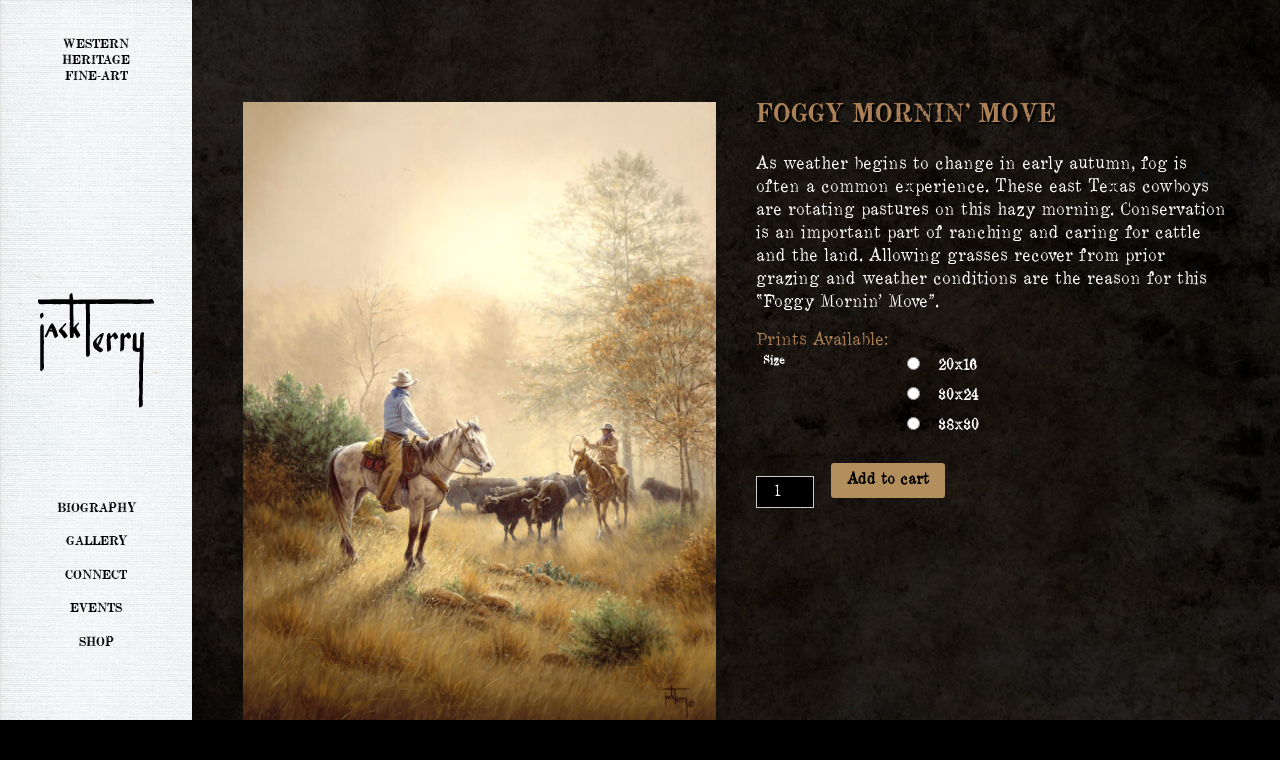

--- FILE ---
content_type: text/html; charset=UTF-8
request_url: https://jackterryfineart.com/product/foggy-mornin-move/
body_size: 14706
content:
<!DOCTYPE html>
<html lang="en-US">
<head>
<meta charset="UTF-8" />
<meta name="viewport" content="width=device-width" />
<link rel="stylesheet" href="https://jackterryfineart.com/wp-content/themes/jackterry/css/bootstrap.css">
<link rel="stylesheet" href="https://jackterryfineart.com/wp-content/themes/jackterry/css/swipebox.css">
	<style>
/*------------ MOBILE ------------*/

@media (max-width: 767px) {
	
		table.variations:before {font-size: 4vw !important;
line-height: 5vw !important;}
		}
		
		img.alignright {float:none; width:100%; margin:20px 0;}
	</style>
<title>Foggy Mornin’ Move | Jack Terry Fine Art, LLC.</title>
<meta name='robots' content='max-image-preview:large' />
<script>window._wca = window._wca || [];</script>
<link rel='dns-prefetch' href='//stats.wp.com' />
<link rel="alternate" type="application/rss+xml" title="Jack Terry Fine Art, LLC. &raquo; Feed" href="https://jackterryfineart.com/feed/" />
<link rel="alternate" title="oEmbed (JSON)" type="application/json+oembed" href="https://jackterryfineart.com/wp-json/oembed/1.0/embed?url=https%3A%2F%2Fjackterryfineart.com%2Fproduct%2Ffoggy-mornin-move%2F" />
<link rel="alternate" title="oEmbed (XML)" type="text/xml+oembed" href="https://jackterryfineart.com/wp-json/oembed/1.0/embed?url=https%3A%2F%2Fjackterryfineart.com%2Fproduct%2Ffoggy-mornin-move%2F&#038;format=xml" />
<style id='wp-img-auto-sizes-contain-inline-css' type='text/css'>
img:is([sizes=auto i],[sizes^="auto," i]){contain-intrinsic-size:3000px 1500px}
/*# sourceURL=wp-img-auto-sizes-contain-inline-css */
</style>
<style id='wp-emoji-styles-inline-css' type='text/css'>

	img.wp-smiley, img.emoji {
		display: inline !important;
		border: none !important;
		box-shadow: none !important;
		height: 1em !important;
		width: 1em !important;
		margin: 0 0.07em !important;
		vertical-align: -0.1em !important;
		background: none !important;
		padding: 0 !important;
	}
/*# sourceURL=wp-emoji-styles-inline-css */
</style>
<style id='wp-block-library-inline-css' type='text/css'>
:root{--wp-block-synced-color:#7a00df;--wp-block-synced-color--rgb:122,0,223;--wp-bound-block-color:var(--wp-block-synced-color);--wp-editor-canvas-background:#ddd;--wp-admin-theme-color:#007cba;--wp-admin-theme-color--rgb:0,124,186;--wp-admin-theme-color-darker-10:#006ba1;--wp-admin-theme-color-darker-10--rgb:0,107,160.5;--wp-admin-theme-color-darker-20:#005a87;--wp-admin-theme-color-darker-20--rgb:0,90,135;--wp-admin-border-width-focus:2px}@media (min-resolution:192dpi){:root{--wp-admin-border-width-focus:1.5px}}.wp-element-button{cursor:pointer}:root .has-very-light-gray-background-color{background-color:#eee}:root .has-very-dark-gray-background-color{background-color:#313131}:root .has-very-light-gray-color{color:#eee}:root .has-very-dark-gray-color{color:#313131}:root .has-vivid-green-cyan-to-vivid-cyan-blue-gradient-background{background:linear-gradient(135deg,#00d084,#0693e3)}:root .has-purple-crush-gradient-background{background:linear-gradient(135deg,#34e2e4,#4721fb 50%,#ab1dfe)}:root .has-hazy-dawn-gradient-background{background:linear-gradient(135deg,#faaca8,#dad0ec)}:root .has-subdued-olive-gradient-background{background:linear-gradient(135deg,#fafae1,#67a671)}:root .has-atomic-cream-gradient-background{background:linear-gradient(135deg,#fdd79a,#004a59)}:root .has-nightshade-gradient-background{background:linear-gradient(135deg,#330968,#31cdcf)}:root .has-midnight-gradient-background{background:linear-gradient(135deg,#020381,#2874fc)}:root{--wp--preset--font-size--normal:16px;--wp--preset--font-size--huge:42px}.has-regular-font-size{font-size:1em}.has-larger-font-size{font-size:2.625em}.has-normal-font-size{font-size:var(--wp--preset--font-size--normal)}.has-huge-font-size{font-size:var(--wp--preset--font-size--huge)}.has-text-align-center{text-align:center}.has-text-align-left{text-align:left}.has-text-align-right{text-align:right}.has-fit-text{white-space:nowrap!important}#end-resizable-editor-section{display:none}.aligncenter{clear:both}.items-justified-left{justify-content:flex-start}.items-justified-center{justify-content:center}.items-justified-right{justify-content:flex-end}.items-justified-space-between{justify-content:space-between}.screen-reader-text{border:0;clip-path:inset(50%);height:1px;margin:-1px;overflow:hidden;padding:0;position:absolute;width:1px;word-wrap:normal!important}.screen-reader-text:focus{background-color:#ddd;clip-path:none;color:#444;display:block;font-size:1em;height:auto;left:5px;line-height:normal;padding:15px 23px 14px;text-decoration:none;top:5px;width:auto;z-index:100000}html :where(.has-border-color){border-style:solid}html :where([style*=border-top-color]){border-top-style:solid}html :where([style*=border-right-color]){border-right-style:solid}html :where([style*=border-bottom-color]){border-bottom-style:solid}html :where([style*=border-left-color]){border-left-style:solid}html :where([style*=border-width]){border-style:solid}html :where([style*=border-top-width]){border-top-style:solid}html :where([style*=border-right-width]){border-right-style:solid}html :where([style*=border-bottom-width]){border-bottom-style:solid}html :where([style*=border-left-width]){border-left-style:solid}html :where(img[class*=wp-image-]){height:auto;max-width:100%}:where(figure){margin:0 0 1em}html :where(.is-position-sticky){--wp-admin--admin-bar--position-offset:var(--wp-admin--admin-bar--height,0px)}@media screen and (max-width:600px){html :where(.is-position-sticky){--wp-admin--admin-bar--position-offset:0px}}

/*# sourceURL=wp-block-library-inline-css */
</style><style id='global-styles-inline-css' type='text/css'>
:root{--wp--preset--aspect-ratio--square: 1;--wp--preset--aspect-ratio--4-3: 4/3;--wp--preset--aspect-ratio--3-4: 3/4;--wp--preset--aspect-ratio--3-2: 3/2;--wp--preset--aspect-ratio--2-3: 2/3;--wp--preset--aspect-ratio--16-9: 16/9;--wp--preset--aspect-ratio--9-16: 9/16;--wp--preset--color--black: #000000;--wp--preset--color--cyan-bluish-gray: #abb8c3;--wp--preset--color--white: #ffffff;--wp--preset--color--pale-pink: #f78da7;--wp--preset--color--vivid-red: #cf2e2e;--wp--preset--color--luminous-vivid-orange: #ff6900;--wp--preset--color--luminous-vivid-amber: #fcb900;--wp--preset--color--light-green-cyan: #7bdcb5;--wp--preset--color--vivid-green-cyan: #00d084;--wp--preset--color--pale-cyan-blue: #8ed1fc;--wp--preset--color--vivid-cyan-blue: #0693e3;--wp--preset--color--vivid-purple: #9b51e0;--wp--preset--gradient--vivid-cyan-blue-to-vivid-purple: linear-gradient(135deg,rgb(6,147,227) 0%,rgb(155,81,224) 100%);--wp--preset--gradient--light-green-cyan-to-vivid-green-cyan: linear-gradient(135deg,rgb(122,220,180) 0%,rgb(0,208,130) 100%);--wp--preset--gradient--luminous-vivid-amber-to-luminous-vivid-orange: linear-gradient(135deg,rgb(252,185,0) 0%,rgb(255,105,0) 100%);--wp--preset--gradient--luminous-vivid-orange-to-vivid-red: linear-gradient(135deg,rgb(255,105,0) 0%,rgb(207,46,46) 100%);--wp--preset--gradient--very-light-gray-to-cyan-bluish-gray: linear-gradient(135deg,rgb(238,238,238) 0%,rgb(169,184,195) 100%);--wp--preset--gradient--cool-to-warm-spectrum: linear-gradient(135deg,rgb(74,234,220) 0%,rgb(151,120,209) 20%,rgb(207,42,186) 40%,rgb(238,44,130) 60%,rgb(251,105,98) 80%,rgb(254,248,76) 100%);--wp--preset--gradient--blush-light-purple: linear-gradient(135deg,rgb(255,206,236) 0%,rgb(152,150,240) 100%);--wp--preset--gradient--blush-bordeaux: linear-gradient(135deg,rgb(254,205,165) 0%,rgb(254,45,45) 50%,rgb(107,0,62) 100%);--wp--preset--gradient--luminous-dusk: linear-gradient(135deg,rgb(255,203,112) 0%,rgb(199,81,192) 50%,rgb(65,88,208) 100%);--wp--preset--gradient--pale-ocean: linear-gradient(135deg,rgb(255,245,203) 0%,rgb(182,227,212) 50%,rgb(51,167,181) 100%);--wp--preset--gradient--electric-grass: linear-gradient(135deg,rgb(202,248,128) 0%,rgb(113,206,126) 100%);--wp--preset--gradient--midnight: linear-gradient(135deg,rgb(2,3,129) 0%,rgb(40,116,252) 100%);--wp--preset--font-size--small: 13px;--wp--preset--font-size--medium: 20px;--wp--preset--font-size--large: 36px;--wp--preset--font-size--x-large: 42px;--wp--preset--spacing--20: 0.44rem;--wp--preset--spacing--30: 0.67rem;--wp--preset--spacing--40: 1rem;--wp--preset--spacing--50: 1.5rem;--wp--preset--spacing--60: 2.25rem;--wp--preset--spacing--70: 3.38rem;--wp--preset--spacing--80: 5.06rem;--wp--preset--shadow--natural: 6px 6px 9px rgba(0, 0, 0, 0.2);--wp--preset--shadow--deep: 12px 12px 50px rgba(0, 0, 0, 0.4);--wp--preset--shadow--sharp: 6px 6px 0px rgba(0, 0, 0, 0.2);--wp--preset--shadow--outlined: 6px 6px 0px -3px rgb(255, 255, 255), 6px 6px rgb(0, 0, 0);--wp--preset--shadow--crisp: 6px 6px 0px rgb(0, 0, 0);}:where(.is-layout-flex){gap: 0.5em;}:where(.is-layout-grid){gap: 0.5em;}body .is-layout-flex{display: flex;}.is-layout-flex{flex-wrap: wrap;align-items: center;}.is-layout-flex > :is(*, div){margin: 0;}body .is-layout-grid{display: grid;}.is-layout-grid > :is(*, div){margin: 0;}:where(.wp-block-columns.is-layout-flex){gap: 2em;}:where(.wp-block-columns.is-layout-grid){gap: 2em;}:where(.wp-block-post-template.is-layout-flex){gap: 1.25em;}:where(.wp-block-post-template.is-layout-grid){gap: 1.25em;}.has-black-color{color: var(--wp--preset--color--black) !important;}.has-cyan-bluish-gray-color{color: var(--wp--preset--color--cyan-bluish-gray) !important;}.has-white-color{color: var(--wp--preset--color--white) !important;}.has-pale-pink-color{color: var(--wp--preset--color--pale-pink) !important;}.has-vivid-red-color{color: var(--wp--preset--color--vivid-red) !important;}.has-luminous-vivid-orange-color{color: var(--wp--preset--color--luminous-vivid-orange) !important;}.has-luminous-vivid-amber-color{color: var(--wp--preset--color--luminous-vivid-amber) !important;}.has-light-green-cyan-color{color: var(--wp--preset--color--light-green-cyan) !important;}.has-vivid-green-cyan-color{color: var(--wp--preset--color--vivid-green-cyan) !important;}.has-pale-cyan-blue-color{color: var(--wp--preset--color--pale-cyan-blue) !important;}.has-vivid-cyan-blue-color{color: var(--wp--preset--color--vivid-cyan-blue) !important;}.has-vivid-purple-color{color: var(--wp--preset--color--vivid-purple) !important;}.has-black-background-color{background-color: var(--wp--preset--color--black) !important;}.has-cyan-bluish-gray-background-color{background-color: var(--wp--preset--color--cyan-bluish-gray) !important;}.has-white-background-color{background-color: var(--wp--preset--color--white) !important;}.has-pale-pink-background-color{background-color: var(--wp--preset--color--pale-pink) !important;}.has-vivid-red-background-color{background-color: var(--wp--preset--color--vivid-red) !important;}.has-luminous-vivid-orange-background-color{background-color: var(--wp--preset--color--luminous-vivid-orange) !important;}.has-luminous-vivid-amber-background-color{background-color: var(--wp--preset--color--luminous-vivid-amber) !important;}.has-light-green-cyan-background-color{background-color: var(--wp--preset--color--light-green-cyan) !important;}.has-vivid-green-cyan-background-color{background-color: var(--wp--preset--color--vivid-green-cyan) !important;}.has-pale-cyan-blue-background-color{background-color: var(--wp--preset--color--pale-cyan-blue) !important;}.has-vivid-cyan-blue-background-color{background-color: var(--wp--preset--color--vivid-cyan-blue) !important;}.has-vivid-purple-background-color{background-color: var(--wp--preset--color--vivid-purple) !important;}.has-black-border-color{border-color: var(--wp--preset--color--black) !important;}.has-cyan-bluish-gray-border-color{border-color: var(--wp--preset--color--cyan-bluish-gray) !important;}.has-white-border-color{border-color: var(--wp--preset--color--white) !important;}.has-pale-pink-border-color{border-color: var(--wp--preset--color--pale-pink) !important;}.has-vivid-red-border-color{border-color: var(--wp--preset--color--vivid-red) !important;}.has-luminous-vivid-orange-border-color{border-color: var(--wp--preset--color--luminous-vivid-orange) !important;}.has-luminous-vivid-amber-border-color{border-color: var(--wp--preset--color--luminous-vivid-amber) !important;}.has-light-green-cyan-border-color{border-color: var(--wp--preset--color--light-green-cyan) !important;}.has-vivid-green-cyan-border-color{border-color: var(--wp--preset--color--vivid-green-cyan) !important;}.has-pale-cyan-blue-border-color{border-color: var(--wp--preset--color--pale-cyan-blue) !important;}.has-vivid-cyan-blue-border-color{border-color: var(--wp--preset--color--vivid-cyan-blue) !important;}.has-vivid-purple-border-color{border-color: var(--wp--preset--color--vivid-purple) !important;}.has-vivid-cyan-blue-to-vivid-purple-gradient-background{background: var(--wp--preset--gradient--vivid-cyan-blue-to-vivid-purple) !important;}.has-light-green-cyan-to-vivid-green-cyan-gradient-background{background: var(--wp--preset--gradient--light-green-cyan-to-vivid-green-cyan) !important;}.has-luminous-vivid-amber-to-luminous-vivid-orange-gradient-background{background: var(--wp--preset--gradient--luminous-vivid-amber-to-luminous-vivid-orange) !important;}.has-luminous-vivid-orange-to-vivid-red-gradient-background{background: var(--wp--preset--gradient--luminous-vivid-orange-to-vivid-red) !important;}.has-very-light-gray-to-cyan-bluish-gray-gradient-background{background: var(--wp--preset--gradient--very-light-gray-to-cyan-bluish-gray) !important;}.has-cool-to-warm-spectrum-gradient-background{background: var(--wp--preset--gradient--cool-to-warm-spectrum) !important;}.has-blush-light-purple-gradient-background{background: var(--wp--preset--gradient--blush-light-purple) !important;}.has-blush-bordeaux-gradient-background{background: var(--wp--preset--gradient--blush-bordeaux) !important;}.has-luminous-dusk-gradient-background{background: var(--wp--preset--gradient--luminous-dusk) !important;}.has-pale-ocean-gradient-background{background: var(--wp--preset--gradient--pale-ocean) !important;}.has-electric-grass-gradient-background{background: var(--wp--preset--gradient--electric-grass) !important;}.has-midnight-gradient-background{background: var(--wp--preset--gradient--midnight) !important;}.has-small-font-size{font-size: var(--wp--preset--font-size--small) !important;}.has-medium-font-size{font-size: var(--wp--preset--font-size--medium) !important;}.has-large-font-size{font-size: var(--wp--preset--font-size--large) !important;}.has-x-large-font-size{font-size: var(--wp--preset--font-size--x-large) !important;}
/*# sourceURL=global-styles-inline-css */
</style>

<style id='classic-theme-styles-inline-css' type='text/css'>
/*! This file is auto-generated */
.wp-block-button__link{color:#fff;background-color:#32373c;border-radius:9999px;box-shadow:none;text-decoration:none;padding:calc(.667em + 2px) calc(1.333em + 2px);font-size:1.125em}.wp-block-file__button{background:#32373c;color:#fff;text-decoration:none}
/*# sourceURL=/wp-includes/css/classic-themes.min.css */
</style>
<link rel='stylesheet' id='contact-form-7-css' href='https://jackterryfineart.com/wp-content/plugins/contact-form-7/includes/css/styles.css?ver=6.1.4' type='text/css' media='all' />
<link rel='stylesheet' id='wpmenucart-icons-css' href='https://jackterryfineart.com/wp-content/plugins/woocommerce-menu-bar-cart/assets/css/wpmenucart-icons.min.css?ver=2.14.12' type='text/css' media='all' />
<style id='wpmenucart-icons-inline-css' type='text/css'>
@font-face{font-family:WPMenuCart;src:url(https://jackterryfineart.com/wp-content/plugins/woocommerce-menu-bar-cart/assets/fonts/WPMenuCart.eot);src:url(https://jackterryfineart.com/wp-content/plugins/woocommerce-menu-bar-cart/assets/fonts/WPMenuCart.eot?#iefix) format('embedded-opentype'),url(https://jackterryfineart.com/wp-content/plugins/woocommerce-menu-bar-cart/assets/fonts/WPMenuCart.woff2) format('woff2'),url(https://jackterryfineart.com/wp-content/plugins/woocommerce-menu-bar-cart/assets/fonts/WPMenuCart.woff) format('woff'),url(https://jackterryfineart.com/wp-content/plugins/woocommerce-menu-bar-cart/assets/fonts/WPMenuCart.ttf) format('truetype'),url(https://jackterryfineart.com/wp-content/plugins/woocommerce-menu-bar-cart/assets/fonts/WPMenuCart.svg#WPMenuCart) format('svg');font-weight:400;font-style:normal;font-display:swap}
/*# sourceURL=wpmenucart-icons-inline-css */
</style>
<link rel='stylesheet' id='wpmenucart-css' href='https://jackterryfineart.com/wp-content/plugins/woocommerce-menu-bar-cart/assets/css/wpmenucart-main.min.css?ver=2.14.12' type='text/css' media='all' />
<link rel='stylesheet' id='woocommerce-layout-css' href='https://jackterryfineart.com/wp-content/plugins/woocommerce/assets/css/woocommerce-layout.css?ver=10.4.3' type='text/css' media='all' />
<style id='woocommerce-layout-inline-css' type='text/css'>

	.infinite-scroll .woocommerce-pagination {
		display: none;
	}
/*# sourceURL=woocommerce-layout-inline-css */
</style>
<link rel='stylesheet' id='woocommerce-smallscreen-css' href='https://jackterryfineart.com/wp-content/plugins/woocommerce/assets/css/woocommerce-smallscreen.css?ver=10.4.3' type='text/css' media='only screen and (max-width: 768px)' />
<link rel='stylesheet' id='woocommerce-general-css' href='https://jackterryfineart.com/wp-content/plugins/woocommerce/assets/css/woocommerce.css?ver=10.4.3' type='text/css' media='all' />
<style id='woocommerce-inline-inline-css' type='text/css'>
.woocommerce form .form-row .required { visibility: visible; }
/*# sourceURL=woocommerce-inline-inline-css */
</style>
<link rel='stylesheet' id='blankslate-style-css' href='https://jackterryfineart.com/wp-content/themes/jackterry/style.css?ver=6.9' type='text/css' media='all' />
<script type="text/javascript" id="image-watermark-no-right-click-js-before">
/* <![CDATA[ */
var iwArgsNoRightClick = {"rightclick":"N","draganddrop":"N","devtools":"Y","enableToast":"Y","toastMessage":"This content is protected"};

//# sourceURL=image-watermark-no-right-click-js-before
/* ]]> */
</script>
<script type="text/javascript" src="https://jackterryfineart.com/wp-content/plugins/image-watermark/js/no-right-click.js?ver=2.0.3" id="image-watermark-no-right-click-js"></script>
<script type="text/javascript" src="https://jackterryfineart.com/wp-includes/js/jquery/jquery.min.js?ver=3.7.1" id="jquery-core-js"></script>
<script type="text/javascript" src="https://jackterryfineart.com/wp-includes/js/jquery/jquery-migrate.min.js?ver=3.4.1" id="jquery-migrate-js"></script>
<script type="text/javascript" src="https://jackterryfineart.com/wp-content/plugins/woocommerce/assets/js/jquery-blockui/jquery.blockUI.min.js?ver=2.7.0-wc.10.4.3" id="wc-jquery-blockui-js" defer="defer" data-wp-strategy="defer"></script>
<script type="text/javascript" id="wc-add-to-cart-js-extra">
/* <![CDATA[ */
var wc_add_to_cart_params = {"ajax_url":"/wp-admin/admin-ajax.php","wc_ajax_url":"/?wc-ajax=%%endpoint%%","i18n_view_cart":"View cart","cart_url":"https://jackterryfineart.com/cart/","is_cart":"","cart_redirect_after_add":"no"};
//# sourceURL=wc-add-to-cart-js-extra
/* ]]> */
</script>
<script type="text/javascript" src="https://jackterryfineart.com/wp-content/plugins/woocommerce/assets/js/frontend/add-to-cart.min.js?ver=10.4.3" id="wc-add-to-cart-js" defer="defer" data-wp-strategy="defer"></script>
<script type="text/javascript" id="wc-single-product-js-extra">
/* <![CDATA[ */
var wc_single_product_params = {"i18n_required_rating_text":"Please select a rating","i18n_rating_options":["1 of 5 stars","2 of 5 stars","3 of 5 stars","4 of 5 stars","5 of 5 stars"],"i18n_product_gallery_trigger_text":"View full-screen image gallery","review_rating_required":"yes","flexslider":{"rtl":false,"animation":"slide","smoothHeight":true,"directionNav":false,"controlNav":"thumbnails","slideshow":false,"animationSpeed":500,"animationLoop":false,"allowOneSlide":false},"zoom_enabled":"","zoom_options":[],"photoswipe_enabled":"","photoswipe_options":{"shareEl":false,"closeOnScroll":false,"history":false,"hideAnimationDuration":0,"showAnimationDuration":0},"flexslider_enabled":""};
//# sourceURL=wc-single-product-js-extra
/* ]]> */
</script>
<script type="text/javascript" src="https://jackterryfineart.com/wp-content/plugins/woocommerce/assets/js/frontend/single-product.min.js?ver=10.4.3" id="wc-single-product-js" defer="defer" data-wp-strategy="defer"></script>
<script type="text/javascript" src="https://jackterryfineart.com/wp-content/plugins/woocommerce/assets/js/js-cookie/js.cookie.min.js?ver=2.1.4-wc.10.4.3" id="wc-js-cookie-js" defer="defer" data-wp-strategy="defer"></script>
<script type="text/javascript" id="woocommerce-js-extra">
/* <![CDATA[ */
var woocommerce_params = {"ajax_url":"/wp-admin/admin-ajax.php","wc_ajax_url":"/?wc-ajax=%%endpoint%%","i18n_password_show":"Show password","i18n_password_hide":"Hide password"};
//# sourceURL=woocommerce-js-extra
/* ]]> */
</script>
<script type="text/javascript" src="https://jackterryfineart.com/wp-content/plugins/woocommerce/assets/js/frontend/woocommerce.min.js?ver=10.4.3" id="woocommerce-js" defer="defer" data-wp-strategy="defer"></script>
<script type="text/javascript" src="https://stats.wp.com/s-202603.js" id="woocommerce-analytics-js" defer="defer" data-wp-strategy="defer"></script>
<link rel="https://api.w.org/" href="https://jackterryfineart.com/wp-json/" /><link rel="alternate" title="JSON" type="application/json" href="https://jackterryfineart.com/wp-json/wp/v2/product/145" /><link rel="EditURI" type="application/rsd+xml" title="RSD" href="https://jackterryfineart.com/xmlrpc.php?rsd" />
<meta name="generator" content="WordPress 6.9" />
<meta name="generator" content="WooCommerce 10.4.3" />
<link rel="canonical" href="https://jackterryfineart.com/product/foggy-mornin-move/" />
<link rel='shortlink' href='https://jackterryfineart.com/?p=145' />
	<style>img#wpstats{display:none}</style>
		<link rel="apple-touch-icon" sizes="180x180" href="/wp-content/uploads/fbrfg/apple-touch-icon.png">
<link rel="icon" type="image/png" sizes="32x32" href="/wp-content/uploads/fbrfg/favicon-32x32.png">
<link rel="icon" type="image/png" sizes="16x16" href="/wp-content/uploads/fbrfg/favicon-16x16.png">
<link rel="manifest" href="/wp-content/uploads/fbrfg/site.webmanifest">
<link rel="mask-icon" href="/wp-content/uploads/fbrfg/safari-pinned-tab.svg" color="#5bbad5">
<link rel="shortcut icon" href="/wp-content/uploads/fbrfg/favicon.ico">
<meta name="msapplication-TileColor" content="#da532c">
<meta name="msapplication-config" content="/wp-content/uploads/fbrfg/browserconfig.xml">
<meta name="theme-color" content="#ffffff">	<noscript><style>.woocommerce-product-gallery{ opacity: 1 !important; }</style></noscript>
	<link rel='stylesheet' id='wc-blocks-style-css' href='https://jackterryfineart.com/wp-content/plugins/woocommerce/assets/client/blocks/wc-blocks.css?ver=wc-10.4.3' type='text/css' media='all' />
</head>
<body class="wp-singular product-template-default single single-product postid-145 wp-embed-responsive wp-theme-jackterry theme-jackterry woocommerce woocommerce-page woocommerce-no-js">
<a href="#content" class="skip-link screen-reader-text">Skip to the content</a><div id="wrapper" class="hfeed">
	
<header id="header" role="banner">
	<div id="tagline">
		<span>Western</span>
		<span>Heritage</span>
		<span>Fine-Art</span>
	</div>
<a href="https://jackterryfineart.com"><img id="logo" src="https://jackterryfineart.com/wp-content/themes/jackterry/img/Jack_Terry_Logo.svg"></a>
<nav id="menu" role="navigation" itemscope itemtype="https://schema.org/SiteNavigationElement">
<div class="menu-menu-1-container"><ul id="menu-menu-1" class="menu"><li id="menu-item-33" class="menu-item menu-item-type-post_type menu-item-object-page menu-item-33"><a href="https://jackterryfineart.com/biography/" itemprop="url"><span itemprop="name">Biography</span></a></li>
<li id="menu-item-31" class="menu-item menu-item-type-post_type menu-item-object-page menu-item-31"><a href="https://jackterryfineart.com/gallery/" itemprop="url"><span itemprop="name">Gallery</span></a></li>
<li id="menu-item-29" class="menu-item menu-item-type-post_type menu-item-object-page menu-item-29"><a href="https://jackterryfineart.com/connect/" itemprop="url"><span itemprop="name">Connect</span></a></li>
<li id="menu-item-32" class="menu-item menu-item-type-post_type menu-item-object-page menu-item-32"><a href="https://jackterryfineart.com/events/" itemprop="url"><span itemprop="name">Events</span></a></li>
<li id="menu-item-30" class="menu-item menu-item-type-post_type menu-item-object-page current_page_parent menu-item-30"><a href="https://jackterryfineart.com/shop/" itemprop="url"><span itemprop="name">Shop</span></a></li>
<li class="menu-item menu-item-type-post_type menu-item-object-page wpmenucartli wpmenucart-display-standard menu-item empty-wpmenucart" id="wpmenucartli"><a class="wpmenucart-contents empty-wpmenucart" style="display:none">&nbsp;</a></li></ul></div></nav>
	
	<a href="#" id="toggle-menu"><img src="https://jackterryfineart.com/wp-content/themes/jackterry/img/mobile-menu.svg" alt="Main Menu"></a>
	
</header>
<div id="container">
	<section id="main"><nav class="woocommerce-breadcrumb" aria-label="Breadcrumb"><a href="https://jackterryfineart.com">Home</a>&nbsp;&#47;&nbsp;<a href="https://jackterryfineart.com/product-category/prints/">Prints</a>&nbsp;&#47;&nbsp;Foggy Mornin’ Move</nav>
					
			<div class="woocommerce-notices-wrapper"></div><div id="product-145" class="product type-product post-145 status-publish first instock product_cat-prints has-post-thumbnail shipping-taxable purchasable product-type-variable">

	<div class="woocommerce-product-gallery woocommerce-product-gallery--with-images woocommerce-product-gallery--columns-4 images" data-columns="4" style="opacity: 0; transition: opacity .25s ease-in-out;">
	<div class="woocommerce-product-gallery__wrapper">
		<div data-thumb="https://jackterryfineart.com/wp-content/uploads/2022/01/Foggy_Morning_Move_Jack_Terry-1-100x100.jpg" data-thumb-alt="Foggy Mornin’ Move" data-thumb-srcset="https://jackterryfineart.com/wp-content/uploads/2022/01/Foggy_Morning_Move_Jack_Terry-1-100x100.jpg 100w, https://jackterryfineart.com/wp-content/uploads/2022/01/Foggy_Morning_Move_Jack_Terry-1-600x600.jpg 600w, https://jackterryfineart.com/wp-content/uploads/2022/01/Foggy_Morning_Move_Jack_Terry-1-300x300.jpg 300w"  data-thumb-sizes="(max-width: 100px) 100vw, 100px" class="woocommerce-product-gallery__image"><a href="https://jackterryfineart.com/wp-content/uploads/2022/01/Foggy_Morning_Move_Jack_Terry-1-1123x1500.jpg"><img width="600" height="802" src="https://jackterryfineart.com/wp-content/uploads/2022/01/Foggy_Morning_Move_Jack_Terry-1-600x802.jpg" class="wp-post-image" alt="Foggy Mornin’ Move" data-caption="" data-src="https://jackterryfineart.com/wp-content/uploads/2022/01/Foggy_Morning_Move_Jack_Terry-1-1123x1500.jpg" data-large_image="https://jackterryfineart.com/wp-content/uploads/2022/01/Foggy_Morning_Move_Jack_Terry-1-1123x1500.jpg" data-large_image_width="1123" data-large_image_height="1500" decoding="async" fetchpriority="high" srcset="https://jackterryfineart.com/wp-content/uploads/2022/01/Foggy_Morning_Move_Jack_Terry-1-600x802.jpg 600w, https://jackterryfineart.com/wp-content/uploads/2022/01/Foggy_Morning_Move_Jack_Terry-1-749x1000.jpg 749w, https://jackterryfineart.com/wp-content/uploads/2022/01/Foggy_Morning_Move_Jack_Terry-1-1123x1500.jpg 1123w, https://jackterryfineart.com/wp-content/uploads/2022/01/Foggy_Morning_Move_Jack_Terry-1.jpg 1497w" sizes="(max-width: 600px) 100vw, 600px" /></a></div>	</div>
</div>

	<div class="summary entry-summary">
		<h1 class="product_title entry-title">Foggy Mornin’ Move</h1><p class="price"><span class="woocommerce-Price-amount amount" aria-hidden="true"><bdi><span class="woocommerce-Price-currencySymbol">&#36;</span>350.00</bdi></span> <span aria-hidden="true">&ndash;</span> <span class="woocommerce-Price-amount amount" aria-hidden="true"><bdi><span class="woocommerce-Price-currencySymbol">&#36;</span>1,200.00</bdi></span><span class="screen-reader-text">Price range: &#36;350.00 through &#36;1,200.00</span></p>
<p>As weather begins to change in early autumn, fog is often a common experience. These east Texas cowboys are rotating pastures on this hazy morning. Conservation is an important part of ranching and caring for cattle and the land. Allowing grasses recover from prior grazing and weather conditions are the reason for this “Foggy Mornin’ Move”.</p>

<form class="variations_form cart" action="https://jackterryfineart.com/product/foggy-mornin-move/" method="post" enctype='multipart/form-data' data-product_id="145" data-product_variations="[{&quot;attributes&quot;:{&quot;attribute_size&quot;:&quot;20x16&quot;},&quot;availability_html&quot;:&quot;&quot;,&quot;backorders_allowed&quot;:false,&quot;dimensions&quot;:{&quot;length&quot;:&quot;&quot;,&quot;width&quot;:&quot;&quot;,&quot;height&quot;:&quot;&quot;},&quot;dimensions_html&quot;:&quot;N\/A&quot;,&quot;display_price&quot;:350,&quot;display_regular_price&quot;:350,&quot;image&quot;:{&quot;title&quot;:&quot;Foggy_Morning_Move_Jack_Terry&quot;,&quot;caption&quot;:&quot;&quot;,&quot;url&quot;:&quot;https:\/\/jackterryfineart.com\/wp-content\/uploads\/2022\/01\/Foggy_Morning_Move_Jack_Terry-1.jpg&quot;,&quot;alt&quot;:&quot;Foggy_Morning_Move_Jack_Terry&quot;,&quot;src&quot;:&quot;https:\/\/jackterryfineart.com\/wp-content\/uploads\/2022\/01\/Foggy_Morning_Move_Jack_Terry-1-600x802.jpg&quot;,&quot;srcset&quot;:&quot;https:\/\/jackterryfineart.com\/wp-content\/uploads\/2022\/01\/Foggy_Morning_Move_Jack_Terry-1-600x802.jpg 600w, https:\/\/jackterryfineart.com\/wp-content\/uploads\/2022\/01\/Foggy_Morning_Move_Jack_Terry-1-749x1000.jpg 749w, https:\/\/jackterryfineart.com\/wp-content\/uploads\/2022\/01\/Foggy_Morning_Move_Jack_Terry-1-1123x1500.jpg 1123w, https:\/\/jackterryfineart.com\/wp-content\/uploads\/2022\/01\/Foggy_Morning_Move_Jack_Terry-1.jpg 1497w&quot;,&quot;sizes&quot;:&quot;(max-width: 600px) 100vw, 600px&quot;,&quot;full_src&quot;:&quot;https:\/\/jackterryfineart.com\/wp-content\/uploads\/2022\/01\/Foggy_Morning_Move_Jack_Terry-1-1123x1500.jpg&quot;,&quot;full_src_w&quot;:1123,&quot;full_src_h&quot;:1500,&quot;gallery_thumbnail_src&quot;:&quot;https:\/\/jackterryfineart.com\/wp-content\/uploads\/2022\/01\/Foggy_Morning_Move_Jack_Terry-1-100x100.jpg&quot;,&quot;gallery_thumbnail_src_w&quot;:100,&quot;gallery_thumbnail_src_h&quot;:100,&quot;thumb_src&quot;:&quot;https:\/\/jackterryfineart.com\/wp-content\/uploads\/2022\/01\/Foggy_Morning_Move_Jack_Terry-1-300x300.jpg&quot;,&quot;thumb_src_w&quot;:300,&quot;thumb_src_h&quot;:300,&quot;src_w&quot;:600,&quot;src_h&quot;:802},&quot;image_id&quot;:638,&quot;is_downloadable&quot;:false,&quot;is_in_stock&quot;:true,&quot;is_purchasable&quot;:true,&quot;is_sold_individually&quot;:&quot;no&quot;,&quot;is_virtual&quot;:false,&quot;max_qty&quot;:&quot;&quot;,&quot;min_qty&quot;:1,&quot;price_html&quot;:&quot;&lt;span class=\&quot;price\&quot;&gt;&lt;span class=\&quot;woocommerce-Price-amount amount\&quot;&gt;&lt;bdi&gt;&lt;span class=\&quot;woocommerce-Price-currencySymbol\&quot;&gt;&amp;#36;&lt;\/span&gt;350.00&lt;\/bdi&gt;&lt;\/span&gt;&lt;\/span&gt;&quot;,&quot;sku&quot;:&quot;JT-074-20x16&quot;,&quot;variation_description&quot;:&quot;&quot;,&quot;variation_id&quot;:491,&quot;variation_is_active&quot;:true,&quot;variation_is_visible&quot;:true,&quot;weight&quot;:&quot;&quot;,&quot;weight_html&quot;:&quot;N\/A&quot;},{&quot;attributes&quot;:{&quot;attribute_size&quot;:&quot;30x24&quot;},&quot;availability_html&quot;:&quot;&quot;,&quot;backorders_allowed&quot;:false,&quot;dimensions&quot;:{&quot;length&quot;:&quot;&quot;,&quot;width&quot;:&quot;&quot;,&quot;height&quot;:&quot;&quot;},&quot;dimensions_html&quot;:&quot;N\/A&quot;,&quot;display_price&quot;:750,&quot;display_regular_price&quot;:750,&quot;image&quot;:{&quot;title&quot;:&quot;Foggy_Morning_Move_Jack_Terry&quot;,&quot;caption&quot;:&quot;&quot;,&quot;url&quot;:&quot;https:\/\/jackterryfineart.com\/wp-content\/uploads\/2022\/01\/Foggy_Morning_Move_Jack_Terry-1.jpg&quot;,&quot;alt&quot;:&quot;Foggy_Morning_Move_Jack_Terry&quot;,&quot;src&quot;:&quot;https:\/\/jackterryfineart.com\/wp-content\/uploads\/2022\/01\/Foggy_Morning_Move_Jack_Terry-1-600x802.jpg&quot;,&quot;srcset&quot;:&quot;https:\/\/jackterryfineart.com\/wp-content\/uploads\/2022\/01\/Foggy_Morning_Move_Jack_Terry-1-600x802.jpg 600w, https:\/\/jackterryfineart.com\/wp-content\/uploads\/2022\/01\/Foggy_Morning_Move_Jack_Terry-1-749x1000.jpg 749w, https:\/\/jackterryfineart.com\/wp-content\/uploads\/2022\/01\/Foggy_Morning_Move_Jack_Terry-1-1123x1500.jpg 1123w, https:\/\/jackterryfineart.com\/wp-content\/uploads\/2022\/01\/Foggy_Morning_Move_Jack_Terry-1.jpg 1497w&quot;,&quot;sizes&quot;:&quot;(max-width: 600px) 100vw, 600px&quot;,&quot;full_src&quot;:&quot;https:\/\/jackterryfineart.com\/wp-content\/uploads\/2022\/01\/Foggy_Morning_Move_Jack_Terry-1-1123x1500.jpg&quot;,&quot;full_src_w&quot;:1123,&quot;full_src_h&quot;:1500,&quot;gallery_thumbnail_src&quot;:&quot;https:\/\/jackterryfineart.com\/wp-content\/uploads\/2022\/01\/Foggy_Morning_Move_Jack_Terry-1-100x100.jpg&quot;,&quot;gallery_thumbnail_src_w&quot;:100,&quot;gallery_thumbnail_src_h&quot;:100,&quot;thumb_src&quot;:&quot;https:\/\/jackterryfineart.com\/wp-content\/uploads\/2022\/01\/Foggy_Morning_Move_Jack_Terry-1-300x300.jpg&quot;,&quot;thumb_src_w&quot;:300,&quot;thumb_src_h&quot;:300,&quot;src_w&quot;:600,&quot;src_h&quot;:802},&quot;image_id&quot;:638,&quot;is_downloadable&quot;:false,&quot;is_in_stock&quot;:true,&quot;is_purchasable&quot;:true,&quot;is_sold_individually&quot;:&quot;no&quot;,&quot;is_virtual&quot;:false,&quot;max_qty&quot;:&quot;&quot;,&quot;min_qty&quot;:1,&quot;price_html&quot;:&quot;&lt;span class=\&quot;price\&quot;&gt;&lt;span class=\&quot;woocommerce-Price-amount amount\&quot;&gt;&lt;bdi&gt;&lt;span class=\&quot;woocommerce-Price-currencySymbol\&quot;&gt;&amp;#36;&lt;\/span&gt;750.00&lt;\/bdi&gt;&lt;\/span&gt;&lt;\/span&gt;&quot;,&quot;sku&quot;:&quot;JT-074-30x24&quot;,&quot;variation_description&quot;:&quot;&quot;,&quot;variation_id&quot;:492,&quot;variation_is_active&quot;:true,&quot;variation_is_visible&quot;:true,&quot;weight&quot;:&quot;&quot;,&quot;weight_html&quot;:&quot;N\/A&quot;},{&quot;attributes&quot;:{&quot;attribute_size&quot;:&quot;38x30&quot;},&quot;availability_html&quot;:&quot;&quot;,&quot;backorders_allowed&quot;:false,&quot;dimensions&quot;:{&quot;length&quot;:&quot;&quot;,&quot;width&quot;:&quot;&quot;,&quot;height&quot;:&quot;&quot;},&quot;dimensions_html&quot;:&quot;N\/A&quot;,&quot;display_price&quot;:1200,&quot;display_regular_price&quot;:1200,&quot;image&quot;:{&quot;title&quot;:&quot;Foggy_Morning_Move_Jack_Terry&quot;,&quot;caption&quot;:&quot;&quot;,&quot;url&quot;:&quot;https:\/\/jackterryfineart.com\/wp-content\/uploads\/2022\/01\/Foggy_Morning_Move_Jack_Terry-1.jpg&quot;,&quot;alt&quot;:&quot;Foggy_Morning_Move_Jack_Terry&quot;,&quot;src&quot;:&quot;https:\/\/jackterryfineart.com\/wp-content\/uploads\/2022\/01\/Foggy_Morning_Move_Jack_Terry-1-600x802.jpg&quot;,&quot;srcset&quot;:&quot;https:\/\/jackterryfineart.com\/wp-content\/uploads\/2022\/01\/Foggy_Morning_Move_Jack_Terry-1-600x802.jpg 600w, https:\/\/jackterryfineart.com\/wp-content\/uploads\/2022\/01\/Foggy_Morning_Move_Jack_Terry-1-749x1000.jpg 749w, https:\/\/jackterryfineart.com\/wp-content\/uploads\/2022\/01\/Foggy_Morning_Move_Jack_Terry-1-1123x1500.jpg 1123w, https:\/\/jackterryfineart.com\/wp-content\/uploads\/2022\/01\/Foggy_Morning_Move_Jack_Terry-1.jpg 1497w&quot;,&quot;sizes&quot;:&quot;(max-width: 600px) 100vw, 600px&quot;,&quot;full_src&quot;:&quot;https:\/\/jackterryfineart.com\/wp-content\/uploads\/2022\/01\/Foggy_Morning_Move_Jack_Terry-1-1123x1500.jpg&quot;,&quot;full_src_w&quot;:1123,&quot;full_src_h&quot;:1500,&quot;gallery_thumbnail_src&quot;:&quot;https:\/\/jackterryfineart.com\/wp-content\/uploads\/2022\/01\/Foggy_Morning_Move_Jack_Terry-1-100x100.jpg&quot;,&quot;gallery_thumbnail_src_w&quot;:100,&quot;gallery_thumbnail_src_h&quot;:100,&quot;thumb_src&quot;:&quot;https:\/\/jackterryfineart.com\/wp-content\/uploads\/2022\/01\/Foggy_Morning_Move_Jack_Terry-1-300x300.jpg&quot;,&quot;thumb_src_w&quot;:300,&quot;thumb_src_h&quot;:300,&quot;src_w&quot;:600,&quot;src_h&quot;:802},&quot;image_id&quot;:638,&quot;is_downloadable&quot;:false,&quot;is_in_stock&quot;:true,&quot;is_purchasable&quot;:true,&quot;is_sold_individually&quot;:&quot;no&quot;,&quot;is_virtual&quot;:false,&quot;max_qty&quot;:&quot;&quot;,&quot;min_qty&quot;:1,&quot;price_html&quot;:&quot;&lt;span class=\&quot;price\&quot;&gt;&lt;span class=\&quot;woocommerce-Price-amount amount\&quot;&gt;&lt;bdi&gt;&lt;span class=\&quot;woocommerce-Price-currencySymbol\&quot;&gt;&amp;#36;&lt;\/span&gt;1,200.00&lt;\/bdi&gt;&lt;\/span&gt;&lt;\/span&gt;&quot;,&quot;sku&quot;:&quot;JT-074-38x30&quot;,&quot;variation_description&quot;:&quot;&quot;,&quot;variation_id&quot;:493,&quot;variation_is_active&quot;:true,&quot;variation_is_visible&quot;:true,&quot;weight&quot;:&quot;&quot;,&quot;weight_html&quot;:&quot;N\/A&quot;}]">
	
			<table class="variations" cellspacing="0" role="presentation">
			<tbody>
														<tr class="attribute-size">
						<th class="label"><label for="size">Size</label></th>
												<td class="value">
							<div>
						<input type="radio" name="attribute_size" value="20x16" id="size_v_20x16145" >
						<label for="size_v_20x16145">20x16</label>
					</div><div>
						<input type="radio" name="attribute_size" value="30x24" id="size_v_30x24145" >
						<label for="size_v_30x24145">30x24</label>
					</div><div>
						<input type="radio" name="attribute_size" value="38x30" id="size_v_38x30145" >
						<label for="size_v_38x30145">38x30</label>
					</div>						</td>
					</tr>
					<tr>
						<td colspan="2">
							<button class="reset_variations" aria-label="Clear options">Clear</button>						</td>
					</tr>
							</tbody>
		</table>
		<div class="reset_variations_alert screen-reader-text" role="alert" aria-live="polite" aria-relevant="all"></div>
		
		
		<div class="single_variation_wrap">
			<div class="woocommerce-variation single_variation" role="alert" aria-relevant="additions"></div><div class="woocommerce-variation-add-to-cart variations_button">
	
	<div class="quantity">
		<label class="screen-reader-text" for="quantity_69682eaee2619">Foggy Mornin’ Move quantity</label>
	<input
		type="number"
				id="quantity_69682eaee2619"
		class="input-text qty text"
		name="quantity"
		value="1"
		aria-label="Product quantity"
				min="1"
							step="1"
			placeholder=""
			inputmode="numeric"
			autocomplete="off"
			/>
	</div>

	<button type="submit" class="single_add_to_cart_button button alt">Add to cart</button>

	
	<input type="hidden" name="add-to-cart" value="145" />
	<input type="hidden" name="product_id" value="145" />
	<input type="hidden" name="variation_id" class="variation_id" value="0" />
</div>
		</div>

			
	</form>

<div id="ppcp-recaptcha-v2-container" style="margin:20px 0;"></div><div class="product_meta">

	
	
		<span class="sku_wrapper">SKU: <span class="sku">JT-074</span></span>

	
	<span class="posted_in">Category: <a href="https://jackterryfineart.com/product-category/prints/" rel="tag">Prints</a></span>
	
	
</div>
	</div>

	
	<div class="woocommerce-tabs wc-tabs-wrapper">
		<ul class="tabs wc-tabs" role="tablist">
							<li role="presentation" class="description_tab" id="tab-title-description">
					<a href="#tab-description" role="tab" aria-controls="tab-description">
						Description					</a>
				</li>
							<li role="presentation" class="additional_information_tab" id="tab-title-additional_information">
					<a href="#tab-additional_information" role="tab" aria-controls="tab-additional_information">
						Additional information					</a>
				</li>
					</ul>
					<div class="woocommerce-Tabs-panel woocommerce-Tabs-panel--description panel entry-content wc-tab" id="tab-description" role="tabpanel" aria-labelledby="tab-title-description">
				
	<h2>Description</h2>

<p>As weather begins to change in early autumn, fog is often a common experience. These east Texas cowboys are rotating pastures on this hazy morning. Conservation is an important part of ranching and caring for cattle and the land. Allowing grasses recover from prior grazing and weather conditions are the reason for this “Foggy Mornin’ Move”.</p>
			</div>
					<div class="woocommerce-Tabs-panel woocommerce-Tabs-panel--additional_information panel entry-content wc-tab" id="tab-additional_information" role="tabpanel" aria-labelledby="tab-title-additional_information">
				
	<h2>Additional information</h2>

<table class="woocommerce-product-attributes shop_attributes" aria-label="Product Details">
			<tr class="woocommerce-product-attributes-item woocommerce-product-attributes-item--attribute_size">
			<th class="woocommerce-product-attributes-item__label" scope="row">Size</th>
			<td class="woocommerce-product-attributes-item__value"><p>20&#215;16, 30&#215;24, 38&#215;30</p>
</td>
		</tr>
	</table>
			</div>
		
			</div>


	<section class="related products">

					<h2>Related products</h2>
				<ul class="products columns-4">

			
					<li class="product type-product post-72 status-publish first instock product_cat-originals product_cat-prints has-post-thumbnail shipping-taxable purchasable product-type-variable">
	<a href="https://jackterryfineart.com/product/shadows-of-the-almighty/" class="woocommerce-LoopProduct-link woocommerce-loop-product__link"><img width="300" height="300" src="https://jackterryfineart.com/wp-content/uploads/2022/01/In-the-Shadow-of-the-Almighty_Jack_Terry-300x300.jpg" class="attachment-woocommerce_thumbnail size-woocommerce_thumbnail" alt="In the Shadows of the Almighty" decoding="async" loading="lazy" srcset="https://jackterryfineart.com/wp-content/uploads/2022/01/In-the-Shadow-of-the-Almighty_Jack_Terry-300x300.jpg 300w, https://jackterryfineart.com/wp-content/uploads/2022/01/In-the-Shadow-of-the-Almighty_Jack_Terry-600x600.jpg 600w, https://jackterryfineart.com/wp-content/uploads/2022/01/In-the-Shadow-of-the-Almighty_Jack_Terry-100x100.jpg 100w" sizes="auto, (max-width: 300px) 100vw, 300px" /><h2 class="woocommerce-loop-product__title">In the Shadows of the Almighty</h2>
	<span class="price"><span class="woocommerce-Price-amount amount" aria-hidden="true"><bdi><span class="woocommerce-Price-currencySymbol">&#36;</span>400.00</bdi></span> <span aria-hidden="true">&ndash;</span> <span class="woocommerce-Price-amount amount" aria-hidden="true"><bdi><span class="woocommerce-Price-currencySymbol">&#36;</span>1,200.00</bdi></span><span class="screen-reader-text">Price range: &#36;400.00 through &#36;1,200.00</span></span>
</a><a href="https://jackterryfineart.com/product/shadows-of-the-almighty/" aria-describedby="woocommerce_loop_add_to_cart_link_describedby_72" data-quantity="1" class="button product_type_variable add_to_cart_button" data-product_id="72" data-product_sku="JT-001" aria-label="Select options for &ldquo;In the Shadows of the Almighty&rdquo;" rel="nofollow">Select options</a>	<span id="woocommerce_loop_add_to_cart_link_describedby_72" class="screen-reader-text">
		This product has multiple variants. The options may be chosen on the product page	</span>
</li>

			
					<li class="product type-product post-84 status-publish instock product_cat-prints has-post-thumbnail shipping-taxable purchasable product-type-variable">
	<a href="https://jackterryfineart.com/product/riders-of-mystic-canyon/" class="woocommerce-LoopProduct-link woocommerce-loop-product__link"><img width="300" height="300" src="https://jackterryfineart.com/wp-content/uploads/2022/01/Riders-of-the-Mystic-Canyon_Jack_Terry-300x300.jpg" class="attachment-woocommerce_thumbnail size-woocommerce_thumbnail" alt="Riders of Mystic Canyon" decoding="async" loading="lazy" srcset="https://jackterryfineart.com/wp-content/uploads/2022/01/Riders-of-the-Mystic-Canyon_Jack_Terry-300x300.jpg 300w, https://jackterryfineart.com/wp-content/uploads/2022/01/Riders-of-the-Mystic-Canyon_Jack_Terry-600x600.jpg 600w, https://jackterryfineart.com/wp-content/uploads/2022/01/Riders-of-the-Mystic-Canyon_Jack_Terry-100x100.jpg 100w" sizes="auto, (max-width: 300px) 100vw, 300px" /><h2 class="woocommerce-loop-product__title">Riders of Mystic Canyon</h2>
	<span class="price"><span class="woocommerce-Price-amount amount" aria-hidden="true"><bdi><span class="woocommerce-Price-currencySymbol">&#36;</span>500.00</bdi></span> <span aria-hidden="true">&ndash;</span> <span class="woocommerce-Price-amount amount" aria-hidden="true"><bdi><span class="woocommerce-Price-currencySymbol">&#36;</span>1,200.00</bdi></span><span class="screen-reader-text">Price range: &#36;500.00 through &#36;1,200.00</span></span>
</a><a href="https://jackterryfineart.com/product/riders-of-mystic-canyon/" aria-describedby="woocommerce_loop_add_to_cart_link_describedby_84" data-quantity="1" class="button product_type_variable add_to_cart_button" data-product_id="84" data-product_sku="JT-013" aria-label="Select options for &ldquo;Riders of Mystic Canyon&rdquo;" rel="nofollow">Select options</a>	<span id="woocommerce_loop_add_to_cart_link_describedby_84" class="screen-reader-text">
		This product has multiple variants. The options may be chosen on the product page	</span>
</li>

			
					<li class="product type-product post-73 status-publish instock product_cat-prints has-post-thumbnail shipping-taxable purchasable product-type-variable">
	<a href="https://jackterryfineart.com/product/the-working-pens/" class="woocommerce-LoopProduct-link woocommerce-loop-product__link"><img width="300" height="300" src="https://jackterryfineart.com/wp-content/uploads/2022/01/The-Working-Pens_Jack_Terry-300x300.jpg" class="attachment-woocommerce_thumbnail size-woocommerce_thumbnail" alt="The Working Pens" decoding="async" loading="lazy" srcset="https://jackterryfineart.com/wp-content/uploads/2022/01/The-Working-Pens_Jack_Terry-300x300.jpg 300w, https://jackterryfineart.com/wp-content/uploads/2022/01/The-Working-Pens_Jack_Terry-600x600.jpg 600w, https://jackterryfineart.com/wp-content/uploads/2022/01/The-Working-Pens_Jack_Terry-100x100.jpg 100w" sizes="auto, (max-width: 300px) 100vw, 300px" /><h2 class="woocommerce-loop-product__title">The Working Pens</h2>
	<span class="price"><span class="woocommerce-Price-amount amount" aria-hidden="true"><bdi><span class="woocommerce-Price-currencySymbol">&#36;</span>500.00</bdi></span> <span aria-hidden="true">&ndash;</span> <span class="woocommerce-Price-amount amount" aria-hidden="true"><bdi><span class="woocommerce-Price-currencySymbol">&#36;</span>1,200.00</bdi></span><span class="screen-reader-text">Price range: &#36;500.00 through &#36;1,200.00</span></span>
</a><a href="https://jackterryfineart.com/product/the-working-pens/" aria-describedby="woocommerce_loop_add_to_cart_link_describedby_73" data-quantity="1" class="button product_type_variable add_to_cart_button" data-product_id="73" data-product_sku="JT-002" aria-label="Select options for &ldquo;The Working Pens&rdquo;" rel="nofollow">Select options</a>	<span id="woocommerce_loop_add_to_cart_link_describedby_73" class="screen-reader-text">
		This product has multiple variants. The options may be chosen on the product page	</span>
</li>

			
					<li class="product type-product post-83 status-publish last instock product_cat-prints has-post-thumbnail shipping-taxable purchasable product-type-variable">
	<a href="https://jackterryfineart.com/product/morning-in-new-mexico/" class="woocommerce-LoopProduct-link woocommerce-loop-product__link"><img width="300" height="300" src="https://jackterryfineart.com/wp-content/uploads/2022/01/Morning-in-New-Mexico_Jack_Terry-300x300.jpg" class="attachment-woocommerce_thumbnail size-woocommerce_thumbnail" alt="Morning in New Mexico" decoding="async" loading="lazy" srcset="https://jackterryfineart.com/wp-content/uploads/2022/01/Morning-in-New-Mexico_Jack_Terry-300x300.jpg 300w, https://jackterryfineart.com/wp-content/uploads/2022/01/Morning-in-New-Mexico_Jack_Terry-600x600.jpg 600w, https://jackterryfineart.com/wp-content/uploads/2022/01/Morning-in-New-Mexico_Jack_Terry-100x100.jpg 100w" sizes="auto, (max-width: 300px) 100vw, 300px" /><h2 class="woocommerce-loop-product__title">Morning in New Mexico</h2>
	<span class="price"><span class="woocommerce-Price-amount amount" aria-hidden="true"><bdi><span class="woocommerce-Price-currencySymbol">&#36;</span>500.00</bdi></span> <span aria-hidden="true">&ndash;</span> <span class="woocommerce-Price-amount amount" aria-hidden="true"><bdi><span class="woocommerce-Price-currencySymbol">&#36;</span>1,200.00</bdi></span><span class="screen-reader-text">Price range: &#36;500.00 through &#36;1,200.00</span></span>
</a><a href="https://jackterryfineart.com/product/morning-in-new-mexico/" aria-describedby="woocommerce_loop_add_to_cart_link_describedby_83" data-quantity="1" class="button product_type_variable add_to_cart_button" data-product_id="83" data-product_sku="JT-012" aria-label="Select options for &ldquo;Morning in New Mexico&rdquo;" rel="nofollow">Select options</a>	<span id="woocommerce_loop_add_to_cart_link_describedby_83" class="screen-reader-text">
		This product has multiple variants. The options may be chosen on the product page	</span>
</li>

			
		</ul>

	</section>
	</div>


		
	</section>
	<aside id="sidebar" role="complementary">
</aside>

<footer id="footer" role="contentinfo">
		<div id="copyright">

		&copy;2026 Jack Terry Fine Art, LLC. All Rights Reserved. <a href="http://www.webbersites.com">WebberSites Website Design &amp; Development</a>
		</div>

	</footer>


</div>
<!--<footer id="footer" role="contentinfo">
<div id="copyright" class="col-sm-4">
		
&copy; , a Registered Trademark. All Rights Reserved.<br/><a href="http://www.webbersites.com">WebberSites Website Design &mp; Development</a>
</div>
	
</footer>-->
</div>

<script src="https://jackterryfineart.com/wp-content/themes/jackterry/js/jquery-2.2.3.min.js"></script>
<script src="https://jackterryfineart.com/wp-content/themes/jackterry/js/parallax.min.js"></script> 
<script src="https://jackterryfineart.com/wp-content/themes/jackterry/js/bootstrap.js"></script>
<script src="https://jackterryfineart.com/wp-content/themes/jackterry/js/jquery.swipebox.js"></script>
<script type="text/javascript"  src="https://jackterryfineart.com/wp-content/themes/jackterry/js/jquery.carouFredSel-6.2.1-packed.js"></script>
<script type="text/javascript" src="https://jackterryfineart.com/wp-content/themes/jackterry/js/helper-plugins/jquery.mousewheel.min.js"></script>
<script type="text/javascript" src="https://jackterryfineart.com/wp-content/themes/jackterry/js/helper-plugins/jquery.touchSwipe.min.js"></script>
<script type="text/javascript" src="https://jackterryfineart.com/wp-content/themes/jackterry/js/helper-plugins/jquery.transit.min.js"></script>
<script type="text/javascript" src="https://jackterryfineart.com/wp-content/themes/jackterry/js/helper-plugins/jquery.ba-throttle-debounce.min.js"></script>

<script>$( "#toggle-menu" ).click(function() {  $( "nav#menu" ).slideToggle( "slow", function() {  });});</script>

<script>
$(document).ready(function() {
	
		// Instantiate the Bootstrap carousel
$('.multi-item-carousel').carousel({
  interval: false
});

// for every slide in carousel, copy the next slide's item in the slide.
// Do the same for the next, next item.
$('.multi-item-carousel .item').each(function(){
  var next = $(this).next();
  if (!next.length) {
    next = $(this).siblings(':first');
  }
  next.children(':first-child').clone().appendTo($(this));
  
  if (next.next().length>0) {
    next.next().children(':first-child').clone().appendTo($(this));
  } else {
  	$(this).siblings(':first').children(':first-child').clone().appendTo($(this));
  }
});
	
	
	
	
	
	
	//mobile menu
	$( "#toggle-menu" ).click(function() {
		
		$(".mobile-logo").toggleClass("viewit");
		$("#the-mobile-menu").slideToggle( 0, function() {}); });
	
	//bootstrap tool tips, use data-toggle html parameter
	$(function () {$('[data-toggle="tooltip"]').tooltip()});
	
	//bootstrap carousel no pause on hover image
	// $('.carousel').carousel({pause: "true"});
	
	var scrollme = 50; //screen.height / 4;
	
	//detect scroll down page, add class to change CSS
	$(function() {
    $(window).on("scroll", function() {
        if($(window).scrollTop() > 150) {
            $("#header").addClass("active");
        } else {
            //remove the background property so it comes transparent again (defined in your css)
           $("#header").removeClass("active");
        }
		});
	});
	
	//swipebox support
	$( '.swipebox' ).swipebox({hideBarsDelay:0});
	jQuery(function(){  //back button close swipebox support
	jQuery(document.body)
	.on('click touchend','#swipebox-slider .current img', function(e){
	return false;
	})
	.on('click touchend','#swipebox-slider .current', function(e){
	jQuery('#swipebox-close').trigger('click');
	});
	});
	
	
	$( '.woocommerce-product-gallery__image a' ).swipebox({hideBarsDelay:0});
	
	
	
	/*
	if ($(window).width() < 768) {
		
		$("#myCarousel .carousel-inner > .item").css("display","block");
	}*/
	
	//carouFredSel
    $(function() {
	$('#carouFredSel').carouFredSel({
		auto: true,
		width:'100%',
		prev: '#prev2',
		next: '#next2',

		scroll: 1,  auto: {
			duration: 2000,
			pauseOnHover: 'resume',
			progress: '#timer1'
		},
		pagination: "#pager",
		mousewheel: false,
		swipe: {
			onMouse: false,
			onTouch: true
			}
		});
	});
	
	
	
			
	//smooth scroll on anchor click, adjust tag that gets this
	  $('#the-main-menu a[href*="#"]:not([href="#"])').click(function() {

        if (location.pathname.replace(/^\//, '') == this.pathname.replace(/^\//, '') && location.hostname == this.hostname) {
            var target = $(this.hash);
            target = target.length ? target : $('[name=' + this.hash.slice(1) + ']');

            if (target.length) {
                $('html, body').animate({
                    scrollTop: target.offset().top
                }, 1500);
                return false;
            }
        }
    });
		
});
	
	

	 $("#event-btn2").click(function() {
		 
		 $("#event-form2").slideToggle("slow");
		 
	 });
	
	 $("#event-btn3").click(function() {
		 
		 $("#event-form3").slideToggle("slow");
		 
	 });
	
	
	
	//event buttons
	 $("#event-btn1").click(function() {
		 
		 $("#event-form1").slideToggle("slow");
		 
	 });
	
	//add_filter( 'woocommerce_pagination_args', 	'rocket_woo_pagination' );
/*function rocket_woo_pagination( $args ) {

	$args['prev_text'] = '<i class="fa fa-angle-left"></i>';
	$args['next_text'] = '<i class="fa fa-angle-right"></i>';

	return $args;
}*/
	
</script>



<script type="speculationrules">
{"prefetch":[{"source":"document","where":{"and":[{"href_matches":"/*"},{"not":{"href_matches":["/wp-*.php","/wp-admin/*","/wp-content/uploads/*","/wp-content/*","/wp-content/plugins/*","/wp-content/themes/jackterry/*","/*\\?(.+)"]}},{"not":{"selector_matches":"a[rel~=\"nofollow\"]"}},{"not":{"selector_matches":".no-prefetch, .no-prefetch a"}}]},"eagerness":"conservative"}]}
</script>
<script>
jQuery(document).ready(function($) {
var deviceAgent = navigator.userAgent.toLowerCase();
if (deviceAgent.match(/(iphone|ipod|ipad)/)) {
$("html").addClass("ios");
}
if (navigator.userAgent.search("MSIE") >= 0) {
$("html").addClass("ie");
}
else if (navigator.userAgent.search("Chrome") >= 0) {
$("html").addClass("chrome");
}
else if (navigator.userAgent.search("Firefox") >= 0) {
$("html").addClass("firefox");
}
else if (navigator.userAgent.search("Safari") >= 0 && navigator.userAgent.search("Chrome") < 0) {
$("html").addClass("safari");
}
else if (navigator.userAgent.search("Opera") >= 0) {
$("html").addClass("opera");
}
});
</script>
<script type="application/ld+json">{"@context":"https://schema.org/","@graph":[{"@context":"https://schema.org/","@type":"BreadcrumbList","itemListElement":[{"@type":"ListItem","position":1,"item":{"name":"Home","@id":"https://jackterryfineart.com"}},{"@type":"ListItem","position":2,"item":{"name":"Prints","@id":"https://jackterryfineart.com/product-category/prints/"}},{"@type":"ListItem","position":3,"item":{"name":"Foggy Mornin\u2019 Move","@id":"https://jackterryfineart.com/product/foggy-mornin-move/"}}]},{"@context":"https://schema.org/","@type":"Product","@id":"https://jackterryfineart.com/product/foggy-mornin-move/#product","name":"Foggy Mornin\u2019 Move","url":"https://jackterryfineart.com/product/foggy-mornin-move/","description":"As weather begins to change in early autumn, fog is often a common experience. These east Texas cowboys are rotating pastures on this hazy morning. Conservation is an important part of ranching and caring for cattle and the land. Allowing grasses recover from prior grazing and weather conditions are the reason for this \u201cFoggy Mornin\u2019 Move\u201d.","image":"https://jackterryfineart.com/wp-content/uploads/2022/01/Foggy_Morning_Move_Jack_Terry-1.jpg","sku":"JT-074","offers":[{"@type":"AggregateOffer","lowPrice":"350.00","highPrice":"1200.00","offerCount":3,"priceValidUntil":"2027-12-31","availability":"https://schema.org/InStock","url":"https://jackterryfineart.com/product/foggy-mornin-move/","seller":{"@type":"Organization","name":"Jack Terry Fine Art, LLC.","url":"https://jackterryfineart.com"},"priceCurrency":"USD"}]}]}</script>	<script type='text/javascript'>
		(function () {
			var c = document.body.className;
			c = c.replace(/woocommerce-no-js/, 'woocommerce-js');
			document.body.className = c;
		})();
	</script>
	<script type="text/template" id="tmpl-variation-template">
	<div class="woocommerce-variation-description">{{{ data.variation.variation_description }}}</div>
	<div class="woocommerce-variation-price">{{{ data.variation.price_html }}}</div>
	<div class="woocommerce-variation-availability">{{{ data.variation.availability_html }}}</div>
</script>
<script type="text/template" id="tmpl-unavailable-variation-template">
	<p role="alert">Sorry, this product is unavailable. Please choose a different combination.</p>
</script>
<script type="text/javascript" src="https://jackterryfineart.com/wp-includes/js/dist/hooks.min.js?ver=dd5603f07f9220ed27f1" id="wp-hooks-js"></script>
<script type="text/javascript" src="https://jackterryfineart.com/wp-includes/js/dist/i18n.min.js?ver=c26c3dc7bed366793375" id="wp-i18n-js"></script>
<script type="text/javascript" id="wp-i18n-js-after">
/* <![CDATA[ */
wp.i18n.setLocaleData( { 'text direction\u0004ltr': [ 'ltr' ] } );
//# sourceURL=wp-i18n-js-after
/* ]]> */
</script>
<script type="text/javascript" src="https://jackterryfineart.com/wp-content/plugins/contact-form-7/includes/swv/js/index.js?ver=6.1.4" id="swv-js"></script>
<script type="text/javascript" id="contact-form-7-js-before">
/* <![CDATA[ */
var wpcf7 = {
    "api": {
        "root": "https:\/\/jackterryfineart.com\/wp-json\/",
        "namespace": "contact-form-7\/v1"
    },
    "cached": 1
};
//# sourceURL=contact-form-7-js-before
/* ]]> */
</script>
<script type="text/javascript" src="https://jackterryfineart.com/wp-content/plugins/contact-form-7/includes/js/index.js?ver=6.1.4" id="contact-form-7-js"></script>
<script type="text/javascript" id="wpmenucart-ajax-assist-js-extra">
/* <![CDATA[ */
var wpmenucart_ajax_assist = {"shop_plugin":"woocommerce","always_display":""};
//# sourceURL=wpmenucart-ajax-assist-js-extra
/* ]]> */
</script>
<script type="text/javascript" src="https://jackterryfineart.com/wp-content/plugins/woocommerce-menu-bar-cart/assets/js/wpmenucart-ajax-assist.min.js?ver=2.14.12" id="wpmenucart-ajax-assist-js"></script>
<script type="text/javascript" src="https://jackterryfineart.com/wp-includes/js/dist/vendor/wp-polyfill.min.js?ver=3.15.0" id="wp-polyfill-js"></script>
<script type="text/javascript" src="https://jackterryfineart.com/wp-content/plugins/jetpack/jetpack_vendor/automattic/woocommerce-analytics/build/woocommerce-analytics-client.js?minify=false&amp;ver=75adc3c1e2933e2c8c6a" id="woocommerce-analytics-client-js" defer="defer" data-wp-strategy="defer"></script>
<script type="text/javascript" src="https://jackterryfineart.com/wp-content/plugins/woocommerce/assets/js/sourcebuster/sourcebuster.min.js?ver=10.4.3" id="sourcebuster-js-js"></script>
<script type="text/javascript" id="wc-order-attribution-js-extra">
/* <![CDATA[ */
var wc_order_attribution = {"params":{"lifetime":1.0e-5,"session":30,"base64":false,"ajaxurl":"https://jackterryfineart.com/wp-admin/admin-ajax.php","prefix":"wc_order_attribution_","allowTracking":true},"fields":{"source_type":"current.typ","referrer":"current_add.rf","utm_campaign":"current.cmp","utm_source":"current.src","utm_medium":"current.mdm","utm_content":"current.cnt","utm_id":"current.id","utm_term":"current.trm","utm_source_platform":"current.plt","utm_creative_format":"current.fmt","utm_marketing_tactic":"current.tct","session_entry":"current_add.ep","session_start_time":"current_add.fd","session_pages":"session.pgs","session_count":"udata.vst","user_agent":"udata.uag"}};
//# sourceURL=wc-order-attribution-js-extra
/* ]]> */
</script>
<script type="text/javascript" src="https://jackterryfineart.com/wp-content/plugins/woocommerce/assets/js/frontend/order-attribution.min.js?ver=10.4.3" id="wc-order-attribution-js"></script>
<script type="text/javascript" id="jetpack-stats-js-before">
/* <![CDATA[ */
_stq = window._stq || [];
_stq.push([ "view", {"v":"ext","blog":"202638774","post":"145","tz":"0","srv":"jackterryfineart.com","j":"1:15.4"} ]);
_stq.push([ "clickTrackerInit", "202638774", "145" ]);
//# sourceURL=jetpack-stats-js-before
/* ]]> */
</script>
<script type="text/javascript" src="https://stats.wp.com/e-202603.js" id="jetpack-stats-js" defer="defer" data-wp-strategy="defer"></script>
<script type="text/javascript" src="https://jackterryfineart.com/wp-includes/js/underscore.min.js?ver=1.13.7" id="underscore-js"></script>
<script type="text/javascript" id="wp-util-js-extra">
/* <![CDATA[ */
var _wpUtilSettings = {"ajax":{"url":"/wp-admin/admin-ajax.php"}};
//# sourceURL=wp-util-js-extra
/* ]]> */
</script>
<script type="text/javascript" src="https://jackterryfineart.com/wp-includes/js/wp-util.min.js?ver=6.9" id="wp-util-js"></script>
<script type="text/javascript" id="wc-add-to-cart-variation-js-extra">
/* <![CDATA[ */
var wc_add_to_cart_variation_params = {"wc_ajax_url":"/?wc-ajax=%%endpoint%%","i18n_no_matching_variations_text":"Sorry, no products matched your selection. Please choose a different combination.","i18n_make_a_selection_text":"Please select some product options before adding this product to your cart.","i18n_unavailable_text":"Sorry, this product is unavailable. Please choose a different combination.","i18n_reset_alert_text":"Your selection has been reset. Please select some product options before adding this product to your cart."};
//# sourceURL=wc-add-to-cart-variation-js-extra
/* ]]> */
</script>
<script type="text/javascript" src="https://jackterryfineart.com/wp-content/plugins/wc-variations-radio-buttons/assets/js/frontend/add-to-cart-variation.js?ver=2.1.0" id="wc-add-to-cart-variation-js"></script>
<script id="wp-emoji-settings" type="application/json">
{"baseUrl":"https://s.w.org/images/core/emoji/17.0.2/72x72/","ext":".png","svgUrl":"https://s.w.org/images/core/emoji/17.0.2/svg/","svgExt":".svg","source":{"concatemoji":"https://jackterryfineart.com/wp-includes/js/wp-emoji-release.min.js?ver=6.9"}}
</script>
<script type="module">
/* <![CDATA[ */
/*! This file is auto-generated */
const a=JSON.parse(document.getElementById("wp-emoji-settings").textContent),o=(window._wpemojiSettings=a,"wpEmojiSettingsSupports"),s=["flag","emoji"];function i(e){try{var t={supportTests:e,timestamp:(new Date).valueOf()};sessionStorage.setItem(o,JSON.stringify(t))}catch(e){}}function c(e,t,n){e.clearRect(0,0,e.canvas.width,e.canvas.height),e.fillText(t,0,0);t=new Uint32Array(e.getImageData(0,0,e.canvas.width,e.canvas.height).data);e.clearRect(0,0,e.canvas.width,e.canvas.height),e.fillText(n,0,0);const a=new Uint32Array(e.getImageData(0,0,e.canvas.width,e.canvas.height).data);return t.every((e,t)=>e===a[t])}function p(e,t){e.clearRect(0,0,e.canvas.width,e.canvas.height),e.fillText(t,0,0);var n=e.getImageData(16,16,1,1);for(let e=0;e<n.data.length;e++)if(0!==n.data[e])return!1;return!0}function u(e,t,n,a){switch(t){case"flag":return n(e,"\ud83c\udff3\ufe0f\u200d\u26a7\ufe0f","\ud83c\udff3\ufe0f\u200b\u26a7\ufe0f")?!1:!n(e,"\ud83c\udde8\ud83c\uddf6","\ud83c\udde8\u200b\ud83c\uddf6")&&!n(e,"\ud83c\udff4\udb40\udc67\udb40\udc62\udb40\udc65\udb40\udc6e\udb40\udc67\udb40\udc7f","\ud83c\udff4\u200b\udb40\udc67\u200b\udb40\udc62\u200b\udb40\udc65\u200b\udb40\udc6e\u200b\udb40\udc67\u200b\udb40\udc7f");case"emoji":return!a(e,"\ud83e\u1fac8")}return!1}function f(e,t,n,a){let r;const o=(r="undefined"!=typeof WorkerGlobalScope&&self instanceof WorkerGlobalScope?new OffscreenCanvas(300,150):document.createElement("canvas")).getContext("2d",{willReadFrequently:!0}),s=(o.textBaseline="top",o.font="600 32px Arial",{});return e.forEach(e=>{s[e]=t(o,e,n,a)}),s}function r(e){var t=document.createElement("script");t.src=e,t.defer=!0,document.head.appendChild(t)}a.supports={everything:!0,everythingExceptFlag:!0},new Promise(t=>{let n=function(){try{var e=JSON.parse(sessionStorage.getItem(o));if("object"==typeof e&&"number"==typeof e.timestamp&&(new Date).valueOf()<e.timestamp+604800&&"object"==typeof e.supportTests)return e.supportTests}catch(e){}return null}();if(!n){if("undefined"!=typeof Worker&&"undefined"!=typeof OffscreenCanvas&&"undefined"!=typeof URL&&URL.createObjectURL&&"undefined"!=typeof Blob)try{var e="postMessage("+f.toString()+"("+[JSON.stringify(s),u.toString(),c.toString(),p.toString()].join(",")+"));",a=new Blob([e],{type:"text/javascript"});const r=new Worker(URL.createObjectURL(a),{name:"wpTestEmojiSupports"});return void(r.onmessage=e=>{i(n=e.data),r.terminate(),t(n)})}catch(e){}i(n=f(s,u,c,p))}t(n)}).then(e=>{for(const n in e)a.supports[n]=e[n],a.supports.everything=a.supports.everything&&a.supports[n],"flag"!==n&&(a.supports.everythingExceptFlag=a.supports.everythingExceptFlag&&a.supports[n]);var t;a.supports.everythingExceptFlag=a.supports.everythingExceptFlag&&!a.supports.flag,a.supports.everything||((t=a.source||{}).concatemoji?r(t.concatemoji):t.wpemoji&&t.twemoji&&(r(t.twemoji),r(t.wpemoji)))});
//# sourceURL=https://jackterryfineart.com/wp-includes/js/wp-emoji-loader.min.js
/* ]]> */
</script>
		<script type="text/javascript">
			(function() {
				window.wcAnalytics = window.wcAnalytics || {};
				const wcAnalytics = window.wcAnalytics;

				// Set the assets URL for webpack to find the split assets.
				wcAnalytics.assets_url = 'https://jackterryfineart.com/wp-content/plugins/jetpack/jetpack_vendor/automattic/woocommerce-analytics/src/../build/';

				// Set the REST API tracking endpoint URL.
				wcAnalytics.trackEndpoint = 'https://jackterryfineart.com/wp-json/woocommerce-analytics/v1/track';

				// Set common properties for all events.
				wcAnalytics.commonProps = {"blog_id":202638774,"store_id":"8b387d34-7a15-4000-b525-488d82f4b19d","ui":null,"url":"https://jackterryfineart.com","woo_version":"10.4.3","wp_version":"6.9","store_admin":0,"device":"desktop","store_currency":"USD","timezone":"+00:00","is_guest":1};

				// Set the event queue.
				wcAnalytics.eventQueue = [{"eventName":"product_view","props":{"pi":145,"pn":"Foggy Mornin\u2019 Move","pc":"Prints","pp":"350","pt":"variable"}}];

				// Features.
				wcAnalytics.features = {
					ch: false,
					sessionTracking: false,
					proxy: false,
				};

				wcAnalytics.breadcrumbs = ["Shop","Prints","Foggy Mornin\u2019 Move"];

				// Page context flags.
				wcAnalytics.pages = {
					isAccountPage: false,
					isCart: false,
				};
			})();
		</script>
		<script defer src="https://static.cloudflareinsights.com/beacon.min.js/vcd15cbe7772f49c399c6a5babf22c1241717689176015" integrity="sha512-ZpsOmlRQV6y907TI0dKBHq9Md29nnaEIPlkf84rnaERnq6zvWvPUqr2ft8M1aS28oN72PdrCzSjY4U6VaAw1EQ==" data-cf-beacon='{"version":"2024.11.0","token":"c33c49edb2f24bbfb7c8d57ef657a2f9","r":1,"server_timing":{"name":{"cfCacheStatus":true,"cfEdge":true,"cfExtPri":true,"cfL4":true,"cfOrigin":true,"cfSpeedBrain":true},"location_startswith":null}}' crossorigin="anonymous"></script>
</body>
</html>

--- FILE ---
content_type: text/css
request_url: https://jackterryfineart.com/wp-content/themes/jackterry/style.css?ver=6.9
body_size: 6988
content:
/*
Theme Name: Jack Terry
Theme URI: https://jackterryfineart.com
Author: TidyThemes
Author URI: http://tidythemes.com/
Description: 

*/

html,body,div,span,applet,object,iframe,h1,h2,h3,h4,h5,h6,p,blockquote,pre,a,abbr,acronym,address,big,cite,code,del,dfn,em,img,ins,kbd,q,s,samp,small,strike,strong,sub,sup,tt,var,b,u,i,center,dl,dt,dd,ol,ul,li,fieldset,form,label,legend,table,caption,tbody,tfoot,thead,tr,th,td,article,aside,canvas,details,embed,figure,figcaption,footer,header,hgroup,menu,nav,output,ruby,section,summary,time,mark,audio,video{margin:0;padding:0;border:0;font-size:100%;font:inherit;vertical-align:baseline}html{scroll-behavior:smooth}body{line-height:1}a{text-decoration-skip-ink:auto}a[href^="tel"]{color:inherit;text-decoration:none}button{outline:0}ol,ul{list-style:none}blockquote,q{quotes:none}blockquote:before,blockquote:after,q:before,q:after{content:'';content:none}q{display:inline;font-style:italic}q:before{content:'"';font-style:normal}q:after{content:'"';font-style:normal}textarea,input[type="text"],input[type="button"],input[type="submit"],input[type="reset"],input[type="search"],input[type="password"]{-webkit-appearance:none;appearance:none;border-radius:0}input[type="search"]{-webkit-appearance:textfield}table{border-collapse:collapse;border-spacing:0}th,td{padding:2px}big{font-size:120%}small,sup,sub{font-size:80%}sup{vertical-align:super}sub{vertical-align:sub}dd{margin-left:20px}kbd,tt{font-family:courier;font-size:12px}ins{text-decoration:underline}del,strike,s{text-decoration:line-through}dt{font-weight:bold}address,cite,var{font-style:italic}article,aside,details,figcaption,figure,footer,header,hgroup,menu,nav,section{display:block}*{box-sizing:border-box;-webkit-tap-highlight-color:transparent}
.sticky{}.bypostauthor{}.wp-caption{}.wp-caption-text{}.gallery-caption{}.alignright{}.alignleft{}.aligncenter{}
.screen-reader-text{border:0;clip:rect(1px,1px,1px,1px);-webkit-clip-path:inset(50%);clip-path:inset(50%);height:1px;margin:-1px;overflow:hidden;padding:0;position:absolute!important;width:1px;word-wrap:normal!important;word-break:normal}
.screen-reader-text:focus{background-color:#f7f7f7;border-radius:3px;box-shadow:0 0 2px 2px rgba(0,0,0,.6);clip:auto!important;-webkit-clip-path:none;clip-path:none;color:#007acc;display:block;font-size:14px;font-size:.875rem;font-weight:700;height:auto;right:5px;line-height:normal;padding:15px 23px 14px;text-decoration:none;top:5px;width:auto;z-index:100000}
.skip-link{left:-9999rem;top:2.5rem;z-index:999999999;text-decoration:underline}
.skip-link:focus{display:block;left:6px;top:7px;font-size:14px;font-weight:600;text-decoration:none;line-height:normal;padding:15px 23px 14px;z-index:100000;right:auto}
.visually-hidden:not(:focus):not(:active), .form-allowed-tags:not(:focus):not(:active){position:absolute !important;height:1px;width:1px;overflow:hidden;clip:rect(1px 1px 1px 1px);clip:rect(1px, 1px, 1px, 1px);white-space:nowrap}

a {color:#AC8056;}



@font-face {
    font-family: 'Matchwood WF';
    src: url('fonts/MatchwoodWF.eot');
    src: url('fonts/MatchwoodWF.eot?#iefix') format('embedded-opentype'),
        url('fonts/MatchwoodWF.woff2') format('woff2'),
        url('fonts/MatchwoodWF.woff') format('woff'),
        url('fonts/MatchwoodWF.ttf') format('truetype'),
        url('fonts/MatchwoodWF.svg#MatchwoodWF') format('svg');
    font-weight: normal;
    font-style: normal;
    font-display: swap;
}

@font-face {
    font-family: 'Matchwood Bold Italic WF';
    src: url('fonts/MatchwoodBoldItalicWF.eot');
    src: url(fonts/'MatchwoodBoldItalicWF.eot?#iefix') format('embedded-opentype'),
        url('fonts/MatchwoodBoldItalicWF.woff2') format('woff2'),
        url('fonts/MatchwoodBoldItalicWF.woff') format('woff'),
        url('fonts/MatchwoodBoldItalicWF.ttf') format('truetype'),
        url('fonts/MatchwoodBoldItalicWF.svg#MatchwoodBoldItalicWF') format('svg');
    font-weight: bold;
    font-style: italic;
    font-display: swap;
}

@font-face {
    font-family: 'Matchwood Bold WF';
    src: url('fonts/MatchwoodBoldWF.eot');
    src: url('fonts/MatchwoodBoldWF.eot?#iefix') format('embedded-opentype'),
        url('fonts/MatchwoodBoldWF.woff2') format('woff2'),
        url('fonts/MatchwoodBoldWF.woff') format('woff'),
        url('fonts/MatchwoodBoldWF.ttf') format('truetype'),
        url('fonts/MatchwoodBoldWF.svg#MatchwoodBoldWF') format('svg');
    font-weight: bold;
    font-style: normal;
    font-display: swap;
}

@font-face {
    font-family: 'Matchwood Italic WF';
    src: url('fonts/MatchwoodItalicWF.eot');
    src: url('fonts/MatchwoodItalicWF.eot?#iefix') format('embedded-opentype'),
        url('fonts/MatchwoodItalicWF.woff2') format('woff2'),
        url('fonts/MatchwoodItalicWF.woff') format('woff'),
        url('fonts/MatchwoodItalicWF.ttf') format('truetype'),
        url('fonts/MatchwoodItalicWF.svg#MatchwoodItalicWF') format('svg');
    font-weight: normal;
    font-style: italic;
    font-display: swap;
}




/*---------------------COLORS---------------------*/

.orange-bg {background-color:#ff6600;}
.purple-bg {background-color:#4d148c !important;}
.green-bg {background-color:#40b93c !important;}
.gray-bg {background-color:#adafb2;}

.orange {color:#ff6600;}
.purple {color:#4d148c;}
.green {color:#40b93c;}
.gray {color:#adafb2;}



/*---------------------GENERAL---------------------*/


body { font-family: 'Matchwood WF';  -webkit-font-smoothing: antialiased;
    -moz-osx-font-smoothing: grayscale;}

strong, b, bold { font-weight: bold;}

em, i, italic { font-style: italic;}

p {font-size:1.4vw; line-height:1.8vw; margin-bottom:1.4vw;}


.clear {clear:both;}
.padding-0 {padding:0 ;}

.padding-right {padding:0 ; padding-right:15px !important;}

.desktop-only {
	display: block;
}
.mobile-only {
	display: none;
}
#toggle-menu {
	display: none;
}

.wc_payment_methods.payment_methods {font-size:2vw;}

.woocommerce div.product input[type="radio"], .woocommerce div.product  input[type="checkbox"] {margin-right:1vw;}
.woocommerce div.product form.cart .variations label {color:#FFF;}

.summary .price {display:none;}
.single-product  .summary .woocommerce-variation .price {display:block;}


table.variations:before {content:"Prints Available:"; color:#FFF; font-size:1.4vw; color:#AC8056;}


.woocommerce div.product form.cart .variations {width:50%;}

.woocommerce form .form-row input.input-text, .woocommerce form .form-row textarea {border:0; padding:1vw 2vw; }

td.label, td.value  {font-size:1.2vw;}

#the-mobile-menu {display:None;}

.centered {text-align:center;}

.align-right {text-align:right;}

.animate-all {-webkit-transition: all 0.2s ease-in-out;
-moz-transition: all 0.2s ease-in-out;
-o-transition: all 0.2s ease-in-out;
transition: all 0.2s ease-in-out;}

.two-column-text {
	margin:2vw 5vw; 
  -webkit-column-count: 2;
  -moz-column-count: 2;
  column-count: 2;
  
  font-size:1.5vw; line-height:1.9vw;
}

.two-column-text p {
  display: block;
 
  -moz-column-break-inside:avoid;
  -webkit-column-break-inside:avoid;
  column-break-inside:avoid;
}

#header{
	width: 15vw;
	min-width:150px;
    height: 100vh; 
    padding: 1vw;
    text-align: center;
	background-image: url(./img/header-bg.jpg);
    background-size: 100% auto;
	display:inline-block;
	position:fixed;
}
#menu-menu-1 li a span {
    font-size: 1vw;
    text-decoration: none!important;
    text-transform: uppercase;
    font-family: 'Matchwood Bold WF';
    color: #000;
    padding: 1.5vh 0;
    display: block;
}

#menu-menu-1 li a:hover {
	text-decoration:none !important;
}
#logo{
	padding:.5vw;
	height:10vw;
	margin: 28vh 0 10vh;
}
#tagline {
    margin-top: 2vw;
}
#tagline span{
	display: block;
    margin: .5vh 0;
    font-size: 1vw;
    font-family: 'Matchwood Bold WF';
    text-transform: uppercase;
    font-weight: bold;
}
body.home{
	overflow:hidden;
}
body.page-id-14 {
   /* background-image: url(./img/leather-bg.jpg);
    background-attachment: fixed;
    background-size: cover;
    background-position: bottom right;*/
}
#home-content{
	background-image:url(./img/hot-pursuit.jpg);
	background-size:cover;
	background-position: center center;
	height:100vh;
	width:85vw;
	display:inline-block;
	float:right;
}
#connect-content{
	background-image:url(./img/JackTerryArtist-enhanced.jpg);
	background-size:cover; 
	background-position: center center;
	height:100vh;
	width:85vw;
	display:inline-block;
	float:right;
}
#events-content{
	background-image:url(./img/events-bg.png);
	background-size:cover; 
	background-position: center center;
	height:100vh;
	width:85vw;
	display:inline-block;
	float:right;
}
#connect-boxes {
    position: absolute;
    bottom: 0;
    background: 
		hsla(0,0%,100%,0.79);
    width: 78vw;
    left: 18vw;
}
.connect-box {
    text-align: center;
    padding: 2vw 1vw 0 1vw;
}
.connect-box p {
    font-size: 1.2vw;
    line-height: 1.4vw;
    font-weight: bold;
    padding: 1vw 3vw;
    margin: 0;
}
.connect-box a{
	color:#AC8056;
}
.connect-box h2 {
    margin-bottom: 1.5vw;
}
#bio-content {
    
	width: 85vw;
	display: inline-block;
	float: right;
}

/* .event-form  {display:none;} 

#event-form2 {display:none;}*/

h1 {
    color: #AC8056;
    text-shadow: #000 2px 2px 0;
    font-size: 2vw;
    text-transform: uppercase;
    font-family: 'Matchwood Bold WF';
    text-align: center;
    padding-bottom: 1vw;
}
h2{
    font-size: 2vw;
    text-transform: uppercase;
    font-weight: bold;
}
h4 {
    font-size: 1.1vw;
    text-transform: uppercase;
    font-weight: bold;
}
.bio-text {
    background-image: url(./img/bio-text-bg.jpg);
    padding: 3vw;
	height:30vw;
}
.bio-text p {
    font-size: 1.1vw;
    line-height: 1.4vw;
    margin: 1vw 0;
    font-family: 'Matchwood Bold WF';
}
.bio-pic{
	height:30vw;
	background-size:cover;
	background-position: center center;
}
#bio-pic1{
	background-image:url(./img/bio-pic1.jpg);
}
#bio-pic2{
	background-image:url(./img/bio-pic2.jpg);
}
#bio-pic3{
	background-image:url(./img/bio-pic3.jpg);
}
#bio-pic4{
	background-image:url(./img/bio-pic4.jpg);
}
#bio-pic5{
	background-image:url(./img/bio-pic5.jpg);
}
.bio-links {
    border: 1px solid #AC8056;
    padding: 1vw;
    text-align: center;
}
.bio-links-left{
	margin-left:0;
	padding-left:0;
}
.bio-links-right{
	margin-right:0;
	padding-right:0;
}
.bio-links p{
	margin:0;
	font-size:1.1vw;
}
#footer {
    display: block;
    width: 85vw;
    float: right;
    text-align: center;
    color: #fff;
	padding:2vw;
	background-size:100% auto; 
	background-position:bottom center;
	background-image: url(./img/leather-bg.jpg);
		
}
.event-box {
    margin: 0 2vw;
    background-image: url(./img/event-box-bg.png);
    background-size: 100%;
    padding: 2vw;
    text-align: center;
}
#event-boxes{
	position:absolute;
	bottom:0;
	width:85vw;
	right:0;
	display:flex;
}
.event-date {
    font-size: 1.5vw;
    font-weight: bold;
    margin-top: 1vw;
    display: block;
}
.event-divider {
    border-top: 1px solid #000;
    width: 30%;
    margin: .8vw auto;
}
.event-title {
    font-size: 2.2vw;
    font-weight: bold;
    margin-top: .5vw;
    display: block;
    line-height: 2.5vw;
}
.event-time {
    font-size: 1.5vw;
    font-weight: bold;
    margin-top: .5vw;
    display: block;
}
.event-container{
	align-self: flex-end;
}
.event-btn {
    display: inline-block;
    width: auto !important;
    font-size: 1vw;
    padding: .5vw;
    text-transform: uppercase;
    margin: 2vw 1vw 1vw 0;
    font-weight: bold;
    color: #000 !important;
    background: #AC8056;
}
.tan-btn {
    padding: 1vw;
    display: block;
    font-size: 1.4vw;
    font-weight: bold;
    color: #000 !important;
    background: #AC8056;
    width: 80%;
    margin: .2vw auto;
}
.connect-btn{
	font-size: 1.1vw;
	width: 40%;
	padding: .5vw;
	margin-top:1.5vw;
}
.connect-box a img {
    width: 3.8vw;
    padding: 2vw .5vw;
}
#copyright a{
	color:#fff !important;
}
.form-input input[type="submit"]{
	margin:0 auto;
}
.form-input input[type="text"], .form-input input[type="email"], .form-input input[type="number"] {
	font-family:arial,helvetica;
    width: 100%;
    display: block;
    padding: .25vw;
    font-size: 1vw;
    background: transparent;
    border: 1px solid #AC8056;
}
.checkbox-wrap input[type="checkbox"] {
    
}

.woocommerce-checkout input[type="text"], .woocommerce-checkout input[type="email"] {font-family:helvetica, arial !important;}



.checkbox-wrap {
    font-size: 1.1vw;
    float: left;
    margin-bottom: 1vw;
}
.wpcf7-list-item{
	margin:0!important;
}
.form-input textarea { 
	font-family:arial,helvetica;
    width: 100%;
    display: block;
    padding: .25vw;
	height:100px !important;
    font-size: 1vw;
    background: transparent;
    border: 1px solid #AC8056;
}
.contact-message textarea{
	height:5vw;
	resize:none;
}
.form-btn-right input {
    float: right;
    padding: .5vw;
    background: #AC8056;
    border: none;  
    font-size: 1.1vw;
    font-weight: bold;
}
.wpcf7 .ajax-loader {
    display: none !important;
}
form-btn-center {
    width: 100%;
    display: block;
}
.form-btn-center input {
    margin: .5vw auto !important;
    padding: .5vw 3vw;
    background: #AC8056;
    border: none;
    font-size: 1.1vw;
    font-weight: bold;
}

::placeholder{
	color:#000;
}
#events-textbox {
    position: absolute;
    top: 2vw;
    right: 2vw;
    width: 20vw;
    text-align: right;
    font-style: italic;
    font-size: .9vw; 
    line-height: 1.2vw;
}
#connect-content .form {
    width: 80%;
    margin: 2vw auto;
}


h1.page-title {
    text-transform: none;
    font-size: 2.5vw !important;
    margin: 2vw;
}

.post-type-archive-product h1.page-title {
    text-transform: none;

    margin: 0;
}


.product {
    padding-bottom: 2vw;
}

.post-type-archive-product .product .price {display:none!important}

 img.size-woocommerce_thumbnail {
    border: 2vw solid #EEE;
    box-shadow: 0 0 5px #000;
}



h3{
	font-weight: bold;
    font-size: 2vw;
   
    padding: 2vw 0 2vw;
    text-align: center;
}
.heading-light{
	color:#e4d1c2 !important;
}
/* GALLERY PAGE */

#gallery-content h1 {display:none;}
/*#gallery-content {text-align:center; min-height:calc(100vh - 125px); padding-top:3vw; background-image:url(img/paintings-bg.jpg); background-size:100% auto; background-position:top center}*/
#gallery-content .col-full {padding:0; margin:0;}
#gallery-content {
    background-image: url(./img/gallery-bg.png);
    background-size: cover;
    background-position: center bottom;
    height: 100vh;
    width: 85vw;
    display: inline-block;
    float: right;
}
#myCarousel {
    width: 85vw;
    height: 100vh;
    margin: 0 auto;
}
#gallery-content h2, #gallery-content .product_type_variable{
	display:none;
}

/* SHOP PAGE */

.post-type-archive-product { background-image: url(./img/leather-bg.jpg);
    background-size: cover;
    background-position: center bottom;
background-attachment:fixed;}

#shop-content {
    background-image: url(./img/leather-bg.jpg);
    background-size: cover;
    background-position: center bottom;
	background-attachment:fixed;
	overflow:auto;
    height: 100vh;
    width: 85vw;
    display: inline-block;
    float: right;
}
#prints-listings {
    width: 80%;
    margin: 3vw auto;
}
#prints-listings li.product a img {
    width: auto !important;
    height: 20vw !important;
    margin: 0 auto !important;
    outline: 15px solid #eaecee;
}
#prints-listings li.product {
    text-align: center;
}
#prints-listings a.button.product_type_variable, .woocommerce-ordering, .woocommerce-result-count {
    display: none !important;
}
#prints-listings ul li a h2 {
    font-size: 1.2vw;
    text-transform: none !important;
    color: #fff !important;
    font-weight: normal !important;
    margin: 1vw auto;
    display: inline-block; 
}
#originals-listings {
    width: 100%;
    height: 61vh;
    margin: 0 auto;
    background-image: url(./img/bio-text-bg.jpg);
    background-size: cover;
    background-position: top left;
    box-shadow: #000 40px 40px 90px;
	overflow: hidden;
}
#originals-listings li.product a img {
    width: auto !important;
    height: 15vw !important;
    margin: 1vw auto !important;
    outline: 15px solid #c7b8a6;
}
#originals-listings li.product {
    text-align: center;
}
#originals-listings a.button.product_type_variable, .woocommerce-ordering, .woocommerce-result-count {
    display: none !important;
}
#originals-listings ul li a h2 {
    font-size: 1.2vw;
    text-transform: none !important;
    color: #000 !important;
    font-weight: bold;
    display: inline-block;
}
#originals-listings ul.products li.product{
	margin:1vw !important;
}


.single-product #container {width:85vw; margin-left:15vw; color:#FFF;}

#container {width:85vw; margin-left:15vw;}


/* SHOP */
.woocommerce #about-header {
    display: none;
}

.woocommerce .entry-content {
    padding: 2vw 15vw;
}

.single-product h1 {
	margin-bottom:2vw;
    text-align: left;
}

p.price {
    margin: 1vw 0;
    color: #ba9267 !important;
}

.woocommerce-Price-amount {
    color: #ba9267 !important;
}

.single-product .label a:hover {
    color: #FFF !Important;
}

.single-product .label a {
    font-size: 1.1vw;
}

.sku_wrapper, .posted_in {
    display: none;
}

.tabs.wc-tabs {
    display: none !Important;
}

.woocommerce #respond input#submit, .woocommerce a.button, .woocommerce button.button, .woocommerce input.button {
    width: auto;
    height: auto;
    border: 0;
    font-weight: 700;
    border-radius: 3px !important;
    margin-left: 1vw;
    cursor: pointer;
    line-height: 1;
    padding: .600em 1em !important;
}

.wdgk_donation_content {
    text-align: center;
    display: inline-block;
    font-weight: bold;
}

.wdgk_donation_content input.wdgk_donation {
    font-size: 16px !important;
    font-size: 2vw;
    line-height: 2vw;
}

.woocommerce-Tabs-panel h2, .product-info h2 {
    display: none;
}

.woocommerce-Tabs-panel p, .product-info p {
    font-size: 1.2vw;
    line-height: 1.5vw;
    color: #FFF;
}

.woocommerce .panel {
    background-color: #000 !Important;
    color: #FFF;
}

.single-product .woocommerce-Price-amount {
    /*display:none;*/
    font-size: 1.2vw;
}

.woocommerce #respond input#submit.alt, .woocommerce a.button.alt, .woocommerce button.button.alt, .woocommerce input.button.alt {
    background-color: #B48F5E !important;
}

.woocommerce #respond input#submit.alt:hover, .woocommerce a.button.alt:hover, .woocommerce button.button.alt:hover, .woocommerce input.button.alt:hover {
    background-color: #B48F5E !important;
}

.product-gallery img {
    width: 100%;
    height: auto;
    padding: 0 !important;
    margin: 0 !important;
}

.group_table .btn-pressplay {
    color: #FFF;
}

.group_table a {
    color: #FFF;
}

.group_table a:hover {
    color: #ba9267;
}

.group_table td {
    border-bottom: 3px solid #000;
    padding-right: 10px;
}

.woocommerce-page.archive #container {
   
	
    padding: 0;
    
}

.woocommerce #respond input#submit, .woocommerce a.button, .woocommerce button.button, .woocommerce input.button {
    background-color: #B48F5E !important;
    color: #000 !important;
}

.woocommerce-message {
    border-top-color: #B48F5E;
}

.woocommerce-message::before {
    color: #B48F5E !important;
}

.woocommerce-error, .woocommerce-info, .woocommerce-message {
    color: #000;
}

.woocommerce .products .button {
    display: none !important;
}

.woocommerce ul.products li.product .price {
    text-align: center;
}

.entry-meta {
    display: none;
}

.products h2 {
    text-align: center;
    text-transform: capitalize
}

.related.products h2.woocommerce-loop-product__title {
}

.woocommerce ul.products li.product .woocommerce-loop-category__title, .woocommerce ul.products li.product .woocommerce-loop-product__title, .woocommerce ul.products li.product h3 {
    padding: 0 !important;
    font-size: 1.3vw !important;
    line-height: 1.6vw !important
}

.woocommerce ul.products li.product h3 {
    text-align: center;
}

h1.music-shop-header.page-title, .page-id-2172 h1.entry-title {
    position: relative;
}

.tax-product_cat a.product_type_grouped, .tax-product_cat a.product_type_simple.add_to_cart_button {
    display: none !important;
}

.woocommerce-breadcrumb, .woocommerce-ordering, .woocommerce-result-count {
    display: none;
}

.desktop-only .menu-shop-right-container {
    position: absolute;
    top: 1vw;
    right: 5vw;
}

.desktop-only .menu-shop-left-container {
    /*float:left;*/
    position: absolute;
    top: 1vw;
    left: 5vw;
}

.desktop-only .menu-shop-right-container a {
    color: #000 !important;
    font-size: 1.2vw !important;
    margin-left: 5vw;
}

.store-mobile-menu {
    padding: 5vw;
}

.store-mobile-menu a {
    background-color: #ba9267;
    display: block;
    padding: 2vw;
    text-align: center;
    width: 100%;
}

#menu-shop-left a {
    color: #000 !important;
    font-size: 1.2vw !important;
    margin-right: 5vw
}

#menu-shop-left .current-menu-item a {
    color: #ba9267 !important;
    background: none !important;
}

.menu-shop-right-container .current-menu-item a {
    color: #ba9267 !important;
    background: none !important;
}

#menu-shop-left .current-product-ancestor a, .menu-shop-right-container .current-product-ancestor a {
    color: #ba9267 !important;
    background: none !important;
}

.tax-product_cat .price {
    text-align: center;
}

.woocommerce .related.products {
    clear: both;
}

.tax-product_cat h2 {
    font-size: 2.4vw;
    text-align: center;
    padding: 3vw;
    text-transform: uppercase;
}

.cart_item td {
    font-size: 1.2vw;
}

.cart_item td a {
    color: #000;
}

.woocommerce-cart.woocommerce-page, .woocommerce-checkout.woocommerce-page {
    background-color: #FFF;
}

.woocommerce-cart #content {
    padding: 0 8vw;
    color: #000;
}

.woocommerce-cart a.checkout-button.button {
    background-color: #ba9267 !important;
    color: #FFF !Important;
    padding: 1vw !important;
    font-size: 2vw !important;
}

.woocommerce-billing-fields h3 {
    font-size: 1.4vw;
    font-weight: 700;
}

.woocommerce-billing-fields label {
    color: #000 !important;
}

.woocommerce-billing-fields label, .woocommerce-billing-fields input {
    font-size: 1.2vw;
    font-weight: 700;
}

.woocommerce-cart th {
    background-color: #000;
    color: #FFF;
}

.woocommerce-cart a.checkout-button.button {
    font-family: 'Garamond 3 SC';
    color: #000;
}

.woocommerce-cart #footer a:hover {
    color: #000;
}

small.download-url a {
}

table.shop_table {
    margin-top: 2vw !important;
}

p.order-again {
    display: none;
}

p.woocommerce-thankyou-order-received, .product-name {
    margin-bottom: 3vw;
    font-weight: 700;
    font-size: 1.4vw;
    line-height: 1.6vw;
}

.woocommerce #customer_details.col2-set .col-1, .woocommerce-page #customer_details.col2-set .col-1, .woocommerce #customer_details.col2-set .col-2, .woocommerce-page #customer_details.col2-set .col-2 {
    clear: both;
    float: none !important;
    width: 100% !important;
    margin-right: 0 !important;
    text-align: left;
    padding-bottom: 20px;
}

.woocommerce #main {
    background-color: #FFF;
    color: #000;
    padding: 2vw 0;
}

.woocommerce.single-product #main {
    padding: 8vw 4vw ;
	min-height:100vh;
}

.woocommerce-cart main#content, .woocommerce-checkout main#content {min-height:100vh; padding-top:4vw;}

.woocommerce-checkout main#content {padding:4vw 8vw;}

body.woocommerce-checkout, body.woocommerce-cart {background-image:url(img/tag-lg-bg.jpg);} 

.top-left-menu {
    position: fixed;
    top: 2vw;
    left: 4vw;
}

.top-right-menu {
    position: fixed;
    top: 2vw;
    right: 4vw;
}

form.post-password-form {
    display: block;
    text-align: center;
    padding: 2vw;
    position: absolute;
    top: 40vh;
    left: 0;
    right: 0;
}

form.post-password-form p {
    color: #FFF;
    line-height: 2vw;
    font-size: 1.3vw;
}

form.post-password-form input[type=submit] {
    font-size: 1.3vw;
    background-color: #FFF;
    color: #000;
    font-weight: 700;
    border: 0;
}

form.post-password-form input[type=password] {
    background-color: #000 !important;
    border: 2px solid #FFF !important;
    color: #FFF !important
}

.post-type-archive-sunbirdsings {
    margin-top: 10vw;
}

.woocommerce .quantity .qty {
    color: #FFF;
}

.page-id-4045 form.post-password-form {
    position: static;
}

.page-id-4045 form.post-password-form p {
    color: #000;
}

.woocommerce-account {
    background-color: #FFF;
    color: #000;
}

.woocommerce-account p {
    color: #000;
    font-size: 1.4vw;
    line-height: 2vw;
}

.woocommerce-account .woocommerce-MyAccount-navigation a {
    color: #000;
    font-size: 2vw;
    font-weight: bold;
    line-height: 2.5vw;
}

.woocommerce-account h1.product-title, .woocommerce-account.woocommerce-page h1.entry-title {
    color: #000 !important;
}

.woocommerce section#content, .woocommerce-page section#content {
    padding: 2vw 10vw;
}

.music-shop-header li {
    display: inline-block;
}

h1.product-title {
    font-size: 3vw;
    color: #FFF;
}

input[type=number].qty {
    background-color: #000 !important;
    border: 1px solid #CCC;
}

#myCarousel .item {
    height: 80vh;
    background-size: Cover;
    background-position: center center;
	text-align:center;
}

#myCarousel .item img {height: 65vh; width:auto; margin:0 auto; border:3vw solid #EEE; box-shadow:0 0 5px #000; margin-top:5vh;} 

.columns-2 {
    -webkit-column-count: 2;
    -moz-column-count: 2;
    column-count: 2;
}


.single-product .woocommerce-product-attributes {display:none;}

.single-product .related.products {display:none;}

.single-product {background-color:#000; background-image:url(img/subtle-grunge-texture.jpg); background-size:cover; background-position:center center; color:#FFF; }

.single-product #container p {color:#FFF;}

#tagline {color:#000;}

.woocommerce #main {background:none;}

.woocommerce.panel {background:none;}

.single-product .woocommerce-tabs.wc-tabs-wrapper {display:none;}

.centered {text-align:center;}

.carousel-control.right, .carousel-control.left {background-image:none !important; padding-top:30vh;}

.carousel-control.right img, .carousel-control.left img {width:100%; height:auto; }

.carousel-control {width:5%;}

.caption-slide {padding:1vw;}

#tan-strip {background-image:url(img/Tan-background-texture.jpg); background-size:cover; background-position:top left; padding-bottom:2vw; margin-bottom:2vw;}

.paged-2 #tan-strip, .paged-3 #tan-strip, .paged-4 #tan-strip {display:none !important}

.multi-item-carousel .carousel-inner > .item {
  transition: 500ms ease-in-out left;
}
.multi-item-carousel .carousel-inner .active.left {
  left: -33%;
}
.multi-item-carousel .carousel-inner .active.right {
  left: 33%;
}
.multi-item-carousel .carousel-inner .next {
  left: 33%;
}
.multi-item-carousel .carousel-inner .prev {
  left: -33%;
}
@media all and (transform-3d), (-webkit-transform-3d) {
  .multi-item-carousel .carousel-inner > .item {
    transition: 500ms ease-in-out left;
    transition: 500ms ease-in-out all;
    -webkit-backface-visibility: visible;
            backface-visibility: visible;
    -webkit-transform: none!important;
            transform: none!important;
  }
}
.multi-item-carousel .carouse-control.left,
.multi-item-carousel .carouse-control.right {
  background-image: none;
}

.post-type-archive h1 {padding-top:3vw; padding-bottom:2vw;}

.post-type-archive .container {width:100%;}

.post-type-archive #main .products {padding:0 calc(5vw + 30px) !important;}



#prints-section {padding:0 calc(5vw + 15px);}

#prints-section a {color:#e4d1c2 !important}

.product-item {padding-bottom:2vw;}

.product-item img {border: 2vw solid #EEE;
box-shadow: 0 0 5px #000;}



#theCarousel {padding:0 5vw;}

.woocommerce ul.products li.product a {color:#e4d1c2 !important}

#toggle-menu {
    display: none;
}

span.times {font-family:Cambria, "Hoefler Text", "Liberation Serif", Times, "Times New Roman", "serif"}



/*------------ VIDEO HOME ------------*/

/* Style the video: 100% width and height to cover the entire window */
#myVideo {
 position: absolute;
  right: 0;
  bottom: 0;
  min-width: 100%;
  min-height: 100%;
  transform: translateX(calc((100% - 85vw) / 2));
  overflow-x: hidden;
}

#video-container {width:100%; height:100vh; position:relative; overflow:hidden;}

.woocommerce .quantity .qty {padding:.6vw; margin-top:1vw;}




/*------------ MOBILE ------------*/

@media (max-width: 767px) {
	
	
	
    #toggle-menu {
        display: block;
        position: absolute;
width: 12vw;
top: 6vw;
right: 5vw;
padding: 1.5vw;
border: 0px;
z-index: 99;
    }
	

    .logo {
        width: 50%;
    }
	
	#header > div {vertical-align:top;}
	
	 #header {
        width:100%; 
		 display:block;
		 position:fixed;
		 text-align:left;
		 height:auto;
		 z-index:9999;
    }
	 
	main#content, .woocommerce.single-product #main, .woocommerce-page.archive #container, .woocommerce-cart #container {padding-top:26.8vw !important;}
	
	
	
	.woocommerce-product-gallery {padding-top:5vw;}
	
	nav#menu {display:none;}
	
	
	#logo {
		display:inline-block;
padding: .5vw;
height: auto;
		width:22%;
margin: 1vw 0;
		
		
}

	
	#container, #home-content {width:100% !important; display:block!important; margin:0;}
	
	#tagline {width:38%; display:inline-block; padding-left:5vw; padding-top:3vw; color:#AC8056}
	#tagline span {font-size:3vw;}
	
	
	#toggle-menu {
    display: block;
}


	#menu-menu-1 li a span {font-size:6vw; text-align:center;}
	
	#bio-content {height:auto; width:100%;
	}
	
	.bio-text {height:auto;}
	
	.bio-pic {height:70vw;}
	
	h1, h1.page-title {font-size:7vw !important; line-height:9vw !important;}
	
		.bio-text p, .tan-btn {font-size:4vw; line-height:5vw;}
	
	.tan-btn {padding:2vw;}
	
	.bio-links-left, .bio-links-right {padding:2vw; }
	
	.bio-links {padding-top:3vw; padding-bottom:3vw;}
	
	#footer {width:100%; padding:5vw; margin-top:0; font-size:4vw;}
	
	#events-content, #connect-content {width:100%; margin:0;}
	
	#events-textbox {position:static; top:auto; left:auto; right:auto; bottom:auto; text-align:right; width:100%; font-size:4vw; line-height:5vw; width:100%;}  
	
	#connect-boxes {}
	
	.connect-box a img {
width: 12vw;
padding: 4vw 2vw;
}
	
	.form-input input[type="text"], .form-input input[type="email"], .form-input input[type="number"] {font-size:4vw; line-height:4vw; padding:1vw;}
	
	.form-input textarea {font-size:4vw; line-height:4vw; padding:1vw; height:20vw !important;}
	
	h4, h2, .connect-box p {font-size:4vw; line-height:5vw;}
	
	#connect-boxes {position:static; top:auto; width:100%; margin:0; height:auto;}
	
	.form-btn-center input {font-size:4vw; padding:2vw; width:100%;}
	  
	#event-boxes {display:block; width:100%;  margin-bottom:4vw; position:static;}
	
	.event-box {padding:10vw 6vw; margin-bottom:5vw;}
	
	.event-title {font-size:4vw;}
	.event-date {font-size:6vw;}
	
	.event-btn {font-size:5vw; padding:2vw}
	
	.event-time, label, .label {font-size:4vw; line-height:5vw;}
	
	.form-btn-right input {padding:2vw; width:100%; font-size:5vw; line-height:5vw;}
	
	#events-content {height:auto; background-position:left center;}
	
	.event-divider {margin: 2vw auto;}
	
	#events-textbox {color:#FFF; font-family: 'Matchwood Bold WF'; font-size:5vw; line-height:6vw; padding:5vw; text-align:center; font-style:normal;}
	
	#events-textbox a {color:#FFF; text-decoration:underline; }
	
	#myCarousel, #gallery-content {width:100%; margin:0;}
	
	.woocommerce-variation-price {padding-bottom:4vw;}
	
	#myCarousel .item img {height:auto; width:80%; margin-bottom:6vw;}
	#myCarousel {
    width: 100%;
		height: auto;}
	
	.woocommerce div.product form.cart .variations label {color:#AC8056;}
	
	#gallery-content {background-size: auto 100%; background-position:bottom center; height:auto;}
	
	#connect-content {background-image:none; height:auto;}
	
	#connect-boxes {padding-bottom:8vw; padding-top:4vw; background-image: url(./img/header-bg.jpg);
background-size: 100% auto;}
	
	
	h3 {font-size:6vw; line-height:7vw;}
	
	#tan-strip {padding:5vw 0; background-position:center center;}
	
	.single-product #container {margin:0; width:100%;}
	
	.woocommerce div.product p.stock {font-size:4vw; line-height:5vw; }
	
	.mobile-item {padding: 0 calc(5vw + 15px);}
	
	#myCarousel .item {height:80vh;}
	
	.single-product .woocommerce-Price-amount {font-size:5vw;}
	
	p {font-size:4vw; line-height:5vw;}
	
	.cart_item td {font-size:4vw !important; line-height:5vw !important;}
	
	.woocommerce-cart a.checkout-button.button {font-size:5vw !important; line-height:5vw !important; background-color:#000 !important; padding:5vw !important; font-family: 'Matchwood Bold WF'; }
	
	.woocommerce form .form-row .input-text, .woocommerce-page form .form-row .input-text {font-size:4vw !important; line-height:5vw !important; padding:2vw; border:0;}
	
	.woocommerce form .form-row label, .woocommerce-billing-fields h3 {font-size:4vw !important; line-height:5vw !important;}
	.woocommerce div.product form.cart .reset_variations {font-size:4vw; line-height:5vw;}
	
	.woocommerce ul.products[class*=columns-] li.product, .woocommerce-page ul.products[class*=columns-] li.product {width:100%; margin:0;}
	.woocommerce ul.products li.product{padding-bottom:5vw;}
	.woocommerce ul.products li.product .woocommerce-loop-category__title, .woocommerce ul.products li.product .woocommerce-loop-product__title, .woocommerce ul.products li.product h3 {
padding: 0 !important;
font-size: 4vw !important;
line-height: 5vw !important;
}
	
	
}




--- FILE ---
content_type: image/svg+xml
request_url: https://jackterryfineart.com/wp-content/themes/jackterry/img/Jack_Terry_Logo.svg
body_size: 2942
content:
<?xml version="1.0" encoding="utf-8"?>
<!-- Generator: Adobe Illustrator 25.4.1, SVG Export Plug-In . SVG Version: 6.00 Build 0)  -->
<svg version="1.1" id="Layer_1" xmlns="http://www.w3.org/2000/svg" xmlns:xlink="http://www.w3.org/1999/xlink" x="0px" y="0px"
	 viewBox="0 0 546.6 543.2" style="enable-background:new 0 0 546.6 543.2;" xml:space="preserve">
<g>
	<path d="M546.5,50c-5.2,0.1-10.1,0.1-15,0.3c-2.1,0.1-4.3,0.5-6.4,0.5c-11.2,0-22.3-0.1-33.5,0.1c-4.5,0.1-8.9,0.8-13.4,0.8
		c-10.2,0.1-20.5,0.5-30.7-0.4c-10.1-1-20-0.9-30-0.4c-9.6,0.4-19.3-0.1-28.9,0c-9.9,0.1-19.8,0.4-29.7,0.6
		c-13.3,0.2-26.6,0.2-39.9,0.4c-5.8,0.1-11.6,0.6-17.4,0.5c-7-0.1-13.9-0.8-20.9-1.1c-3.5-0.1-7.1,0.1-10.6,0.2
		c-8.8,0.2-17.5,0.3-26.8,0.5c0.1,3.4,0.1,6.8,0.2,10.2c0,5.3,0.1,10.7,0.1,16c0,1.5,0,3,0,4.6c0.1,3.2,0.2,6.5,0.4,9.7
		c0.3,5.6,1.6,11.2,0.9,16.7c-1.3,10,0.2,19.8-0.1,29.7c-0.2,6.4-1.1,12.8-1.1,19.3c0,7.6,0.7,15.2,1,22.8
		c0.2,6.1,0.3,12.3,0.2,18.4c-0.1,2.7-1.2,5.3-1.2,8c0,11.4,0.2,22.8,0.3,34.3c0,7.6-0.2,15.2-0.1,22.7c0.1,5.4,0.8,10.9,0.8,16.3
		c0,4.5-0.5,9.1-1.2,13.6c-0.8,5-9.4,9.3-13.9,7.1c-0.9-0.4-1.7-1.6-2-2.6c-0.6-2.1-1-4.2-1-6.3c-0.3-12.6-0.5-25.1-0.7-37.7
		c-0.1-6.7-0.3-13.3-0.3-20c0-16.6,0-33.2,0-49.7c0-13.8,0.1-27.5,0.1-41.3c0-19,0-38.1-0.1-57.1c-0.1-10.3-0.4-20.7-0.5-31
		c0-5.9-2.8-5.2-6.7-4.8c-4.7,0.5-9.4,0.7-14.1,1.1c-1.1,0.1-2.2,0.2-3.4,0.3c-1.1,0.1-2.3,0.6-3.4,0.3c-8.8-2.5-17.8-0.7-26.7-0.6
		c-3.5,0.1-4.9,2.4-4.9,6.2c-0.1,8-0.5,16-0.3,24.1c0.2,11.3,0.9,22.6,1.2,33.9c0.3,11.8,0.4,23.5,0.5,35.3c0,3.4,0.1,6.8,0.2,10.2
		c0.4,0.2,0.8,0.4,1.3,0.6c2.3-2.6,4.6-5.2,6.9-7.7c3.8-4.2,7.7-8.4,11.6-12.6c0.9-0.9,2-1.6,3.2-2.1c2-0.8,3.1,0.1,2.9,2.2
		c-0.1,1-0.4,2-0.9,2.8c-3,4.4-6,8.7-9.2,12.9c-3.4,4.5-2.7,9.2,1.3,15c4.2,6,6.9,13.1,11.4,18.9c5.1,6.7,2.5,11.1-2.6,15.6
		c-2.5,2.1-5,4.2-7.3,6.2c-4.3-1.7-5.6-5.2-7.2-8.6c-2.9-6-6-11.8-9-17.7c-0.5,0.1-1,0.2-1.5,0.3c0.1,2.9,0.3,5.7,0.1,8.6
		c-0.3,4.4-0.8,8.8-1.7,13.1c-0.3,1.2-2.3,2.7-3.7,2.9c-3.2,0.5-6.6,0.6-9.9,0.3c-0.9-0.1-2.3-2.3-2.3-3.6
		c-0.6-10.1-1.1-20.3-1.3-30.4c-0.2-11.6,0.1-23.2,0.2-34.8c0.1-4.6,0.6-9.1,0.5-13.7c-0.1-4-1.2-8-0.8-11.9
		c1.2-12.2,0.2-24.5,0.2-36.7c0-7,0.3-14,0.1-21c-0.1-6.5-1.3-7.4-7.6-7.4c-6.5-0.1-12.9-0.4-19.3-0.4c-9.4,0-18.8,0.3-28.2,0.4
		c-2,0-4-0.5-5.9-0.5c-2.8,0.1-5.7,0.8-8.5,0.7c-7.1-0.2-14.2-0.8-21.3-1c-5-0.2-10.1,0-15.1,0.1c-7.1,0.2-14.1,0.6-21.2,0.7
		c-3.8,0.1-7.6-0.1-11.4-0.2C4.5,52.1,0.2,48.1,0,41.9c-0.1-2.7,0.3-5.4,0.4-8.1c0.1-2.9,2.1-3.5,4.4-3.5
		c10.2,0.1,20.3,0.3,30.5,0.3c9.7,0,19.5-0.2,29.2-0.5c5.4-0.2,10.8-1.3,16.1-0.9c7.8,0.5,15.6,0.7,23.4,0.4
		c5.5-0.2,11-0.3,16.4-0.2c5.7,0,11.4,0.3,17.1,0.4c2.2,0,4.3,0,6.5-0.1c4.4-0.1,4.8-0.6,4.7-5.1c-0.1-3.3,0.2-6.6-0.2-9.9
		c-0.7-5.1,1.7-8.4,5.5-11.2c6.6-4.8,7.3-4.7,8.5,3.2c1,6.8,1.7,13.6,2.4,20.4c0.4,3.8,1.3,4.8,4.6,4.7c3.8-0.1,7.6-0.1,11.4-0.2
		c11.2-0.2,22.4-0.4,33.6-0.6c10.3-0.2,20.7-0.4,31-0.5c25.5-0.2,50.9-0.4,76.4-0.5c18.2-0.1,36.3-0.1,54.5-0.1
		c12.1,0,24.2,0.2,36.3,0.2c12.3,0.1,24.5,0.1,36.8,0.2c4.3,0,8.6,0.6,12.8,0.5c5.9-0.1,11.8-0.7,17.8-1.1c1.1-0.1,2.4-0.4,3.4,0
		c6.3,2.4,12.7,0.5,19.1,0.5c5.7,0,11.4,0.6,17.1,0.4c5.1-0.2,10.2-1.1,15.2-1.8c3.1-0.5,7.3,2.3,8.1,5.4c0.3,1.4,0.4,3,1.3,4
		C547.5,41.5,546.5,45.3,546.5,50z"/>
	<path d="M479.2,543.2c-2.4-1.6-3.5-3.9-3.4-7.8c0.3-8.9-0.4-17.9-0.7-26.9c-0.1-4-0.2-8,0.1-12c0.4-5.5,1.3-10.9,1.5-16.3
		c0.3-7,0.3-14.1,0.1-21.2c-0.3-8.5-1.1-16.9-1.3-25.4c-0.1-4.6,0.7-9.3,0.9-14c0.2-3.4,0.1-6.9,0.1-10.3
		c-0.1-12.8-0.3-25.6-0.3-38.3c0-7,0.7-13.9,0.9-20.9c0.1-4.4-0.2-8.8,0-13.1c0.4-9.1,1.1-18.2,1.4-27.3c0.3-9.2,0.2-18.4,0.2-27.6
		c0-3.6-1.4-4.5-4.9-3.8c-9.1,1.7-17.2-0.7-24.4-6.1c-4.4-3.3-3.5-8.5-3.8-13.1c-0.2-3,0.4-6,0.5-9c0.2-10.7,0.1-21.5,0.4-32.2
		c0.1-4.4,1-8.8,1.4-13.2c0.2-1.8-0.1-3.6,0-5.4c0.1-1.2,0.2-2.8,1-3.6c2.6-2.5,5.4-4.9,8.4-7c0.7-0.5,3.2,0,3.5,0.8
		c1.3,2.6,2.7,5.5,2.8,8.4c0.3,9.7-0.1,19.4-0.1,29c0,8.1,0.2,16.3,0.2,24.4c0,5.6,3,9.5,8.5,10.6c3.5,0.7,6.4-0.8,6.9-4.4
		c0.8-5.3,1.5-10.8,1.5-16.1c0-14.7-0.5-29.4,1.8-44.1c1-6.4,3.6-10.3,9.6-11.9c3.9-1.1,6,0.2,6.9,4c0.1,0.6,0.2,1.1,0.2,1.7
		c-0.6,7.7-1.3,15.3-1.9,23c-0.1,1.1-0.5,2.4-0.2,3.4c2.5,9,1.3,18.1,0.6,27.1c-0.1,1.5,0.1,3.1,0.2,4.7c0.1,0.7,0.6,1.4,0.4,2
		c-2.5,8.7-0.7,17.5-1.2,26.3c-0.2,4.1-0.6,8.3-0.6,12.4c0,7.1,0.5,14.2,0.3,21.3c-0.3,7.4-1.2,14.8-1.9,22.2c0,0.3-0.1,0.6-0.1,0.9
		c-0.1,9.7-0.1,19.5-0.2,29.2c-0.1,7.6-0.6,15.2-0.6,22.7c0,7.8,1.1,15.6,0.2,23.2c-1.3,10.5,0.4,20.9-0.6,31.3
		c-0.9,9.2,0.3,18.5-0.4,27.7c-1.1,13.6-0.5,27.1-0.3,40.7c0.1,7.8,0.3,15.6,0,23.4c-0.1,1.6-1.7,3.6-3.1,4.6
		C486.7,539.3,483.1,541,479.2,543.2z"/>
	<path d="M11.2,333.5c-0.2-9.8-0.4-19.5-0.5-29.3c-0.2-13.6-0.5-27.2-0.6-40.8c-0.1-11.2,0.1-22.4,0.1-33.5
		c0.1-14,0.1-28.1,0.3-42.1c0.1-8.9,0-17.7,0.4-26.6c0.2-4.8,2.2-9.1,6.2-12.1c2.9-2.2,7.9-0.9,8.7,2.6c1,4.5,1.7,9.2,1.7,13.8
		c0,12.8-0.4,25.6-0.5,38.5c0,3.8,0.5,7.6,0.6,11.4c0.1,4.2-0.3,8.6,0.3,12.7c0.7,5.1,0.1,10-0.3,15.1c-0.9,11.2-0.6,22.5-0.5,33.8
		c0,11.1,0.5,22.3,0.5,33.4c0,7.2-0.4,14.5-0.3,21.7c0.1,5.8,1,11.6,0.8,17.3c-0.2,5.1,0.2,10.7-5,14.4c-2,1.4-3.4,3.9-5.5,5.2
		c-3.6,2.1-6.5,0.1-6.6-4.1c-0.1-10.5-0.4-20.9-0.5-31.4C10.8,333.5,11,333.5,11.2,333.5z"/>
	<path d="M305.2,188.9c3.2-0.2,5.7,2.7,4.7,5.4c-2.8,8-5.7,16-8.6,24c-0.9,2.5-2.2,5-2.8,7.6c-1.8,7.8-4.9,14.8-10.6,20.6
		c-2.7,2.8-2.6,4.3,0.4,6.7c4.6,3.6,9.1,7.2,14.1,10.3c4.2,2.6,5.7,7.4,0.7,11.4c-2.4,2-4.8,4.2-7.6,5.5c-1.6,0.7-4.4,0.2-5.9-0.8
		c-7-4.7-13.8-9.6-20.5-14.7c-4.6-3.5-6.1-9.2-8.2-14.3c-4-9.9-1.8-19.5,4.7-27.2c8-9.6,17.2-18.3,26.4-26.9
		c3.1-2.9,7.4-4.5,11.2-6.7C303.9,189.3,304.7,189.1,305.2,188.9z M294.7,206.1c-0.4-0.2-0.7-0.3-1.1-0.5
		c-8,4.8-14.5,11.2-17.5,20.3c-1.9,5.6,0.6,10.9,3.6,16c2.2-4.2,3.9-8.4,5.7-12.5c2.8-6.2,5.8-12.4,8.5-18.6
		C294.5,209.4,294.4,207.7,294.7,206.1z"/>
	<path d="M343.3,250c0.1,4.6,0.1,9.6,0.3,14.6c0.1,2.8-0.7,5-3.2,6.5c-3,1.9-5.9,4.1-9,5.8c-3.6,1.9-5.3,0.5-5.5-3.5
		c-0.7-12.9-1.7-25.8-2.3-38.7c-0.2-4.3,0.3-8.6,0.5-12.9c0.3-7.3,0.7-14.6,1-21.8c0.2-3.2,5.8-10,8.8-10.8c2.9-0.7,5.8,0.8,6.6,3.9
		c0.7,2.7,0.6,5.7,1,8.5c0.2,1,0.9,1.9,1.4,2.8c0.7-0.6,1.6-1,2.2-1.7c3.8-4.3,7.4-8.9,11.4-13c3.4-3.5,6.8-3.7,10.2-0.5
		c2.4,2.3,4.3,5.3,5.9,8.2c1.8,3.2,3.1,6.7,4.4,10.1c0.8,2,0.1,3.5-1.7,4.8c-3.3,2.4-6.4,5.2-9.8,7.4c-0.8,0.5-3.3,0-3.9-0.8
		c-1.7-2.4-3.1-5.1-4.1-7.9c-2-5.7-4.6-6.5-8.8-2.3c-1,1-2.3,1.8-3.2,2.8c-2.9,3.2-5.4,6.3-4.7,11.3
		C342,231.7,342.5,240.7,343.3,250z"/>
	<path d="M407,201.5c2.4-2.3,4.4-4.1,6.3-5.9c2.4-2.3,4.6-4.6,7-6.8c3.9-3.6,8.8-2.6,11.4,2c1.7,3.1,3.4,6.2,5.2,9.3
		c2.5,4.4,1.7,8.8-2.3,12c-2,1.6-3.9,3.4-6.1,4.5c-1.2,0.6-3.4,0.3-4.4-0.5c-1.9-1.6-3.4-3.8-4.8-5.9c-2.9-4.5-4.6-4.3-8.5-0.8
		c-3.9,3.5-4.9,7.8-4.9,12.4c-0.1,8.1,0.5,16.2,0.2,24.3c-0.3,7.1-1.3,14.1-2.3,21.1c-0.2,1.2-1.5,2.5-2.7,3.2
		c-3.1,2.1-6.3,4-9.5,5.8c-2.3,1.3-3.9,0.5-4.2-2.2c-0.3-2.6-0.4-5.2-0.2-7.7c0.8-6.9,1.4-13.7,1-20.8c-0.5-7.3,0.6-14.7,0.7-22.1
		c0.1-6.7,0.2-13.4-0.4-20.1c-0.4-5.1,1.5-8.5,5.4-11.2c6.6-4.7,8.6-4.1,11.2,3.7C405.5,197.4,406.1,199,407,201.5z"/>
	<path d="M66.8,143c1.8,1.5,3.7,2.4,4.8,4c6.3,9.4,11,19.7,15.3,30.1c2.9,7.1,4.7,14.6,6.8,22c1.3,4.5-3.2,6.3-5,9.3
		c-0.3,0.5-1.2,0.8-1.8,1.2c-2.1,1.3-5.6,4-6.1,3.5c-2.3-2.1-4.2-5-5.3-7.9c-2-5.3-3.6-10.8-4.9-16.4c-1.1-4.7-4.2-6-8.3-6.3
		c-1.1-0.1-2.3,0-3.4-0.3c-4.9-1.4-4.8-1.2-6.9,3.5c-2.8,6.5-6.1,12.8-9.3,19.2c-1.4,2.8-4.1,4.3-7.2,4.9c-3.3,0.6-4.9-1-3.7-4
		c2-5,4.4-9.9,6.7-14.8c4.9-10.6,9.7-21.2,14.9-31.7c2.3-4.6,5.3-8.8,8.3-13C62.7,144.9,64.6,144.3,66.8,143z M62.2,167.1
		c-0.4-0.1-0.7-0.2-1.1-0.3c-0.9,1.8-2,3.6-2.7,5.5c-0.3,0.9,0.1,2.8,0.5,2.9c1.4,0.4,3.1,0.4,4.5,0c0.4-0.1,0.7-2,0.5-2.9
		C63.5,170.6,62.8,168.9,62.2,167.1z"/>
	<path d="M131.4,141.4c2.7,4.2,2.6,5.7-0.3,9c-4.1,4.7-8.3,9.5-12.3,14.3c-1.5,1.7-2.7,3.7-4.3,5.9c1.7,1.9,3,4.1,4.9,5.4
		c5.6,3.7,9,9,12.4,14.5c1.5,2.4,3,4.8,5,6.8c3.8,3.9,3.8,5.6-0.4,9.4c-2.4,2.2-5,4.3-7.3,6.7c-2.5,2.6-4.6,1.9-6.5-0.4
		c-2.4-3-4.9-6-6.7-9.3c-3.6-6.4-8.2-11.8-13.8-16.7c-6-5.2-6.3-8.5-1.3-14.5c5.4-6.4,11.3-12.5,17-18.6c2.5-2.7,5-5.4,7.7-7.9
		C127.2,144.3,129.3,143,131.4,141.4z"/>
	<path d="M8.9,108.4c-0.2-6.9,5.5-13.8,10.2-14.5c2.2-0.4,4.1,0.1,4.8,2.5c1,3.4,2.3,6.8,2.7,10.3c0.2,1.6-1.3,3.6-2.4,5.2
		c-1.9,2.6-4.2,4.9-6.2,7.5c-1.8,2.3-3.9,2.5-5-0.1C11.1,115.1,9.7,110.8,8.9,108.4z"/>
</g>
</svg>


--- FILE ---
content_type: image/svg+xml
request_url: https://jackterryfineart.com/wp-content/themes/jackterry/img/mobile-menu.svg
body_size: -124
content:
<?xml version="1.0" encoding="utf-8"?>
<!-- Generator: Adobe Illustrator 25.4.1, SVG Export Plug-In . SVG Version: 6.00 Build 0)  -->
<svg version="1.1" id="Layer_1" xmlns="http://www.w3.org/2000/svg" xmlns:xlink="http://www.w3.org/1999/xlink" x="0px" y="0px"
	 viewBox="0 0 31 31" style="enable-background:new 0 0 31 31;" xml:space="preserve">
<style type="text/css">
	.st0{fill:#AC8056;}
</style>
<rect y="5.8" class="st0" width="31" height="4.2"/>
<rect y="13.4" class="st0" width="31" height="4.2"/>
<rect y="21" class="st0" width="31" height="4.2"/>
</svg>
